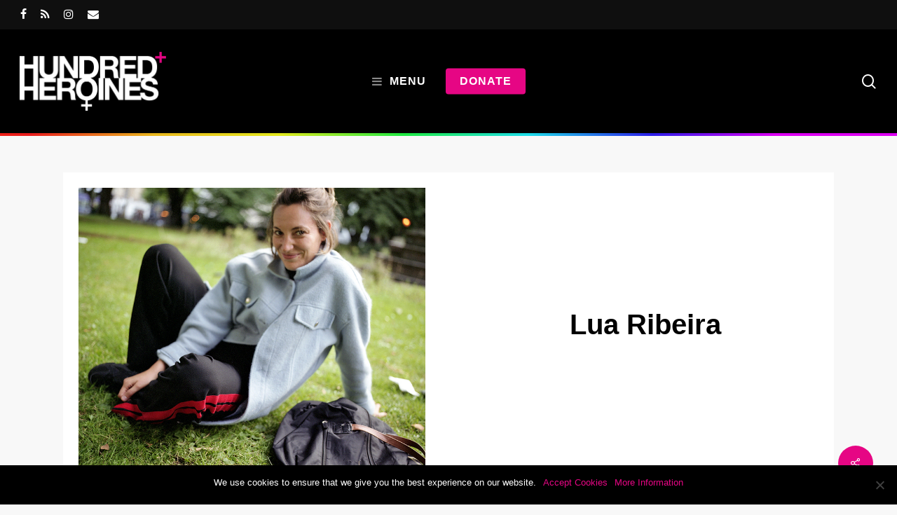

--- FILE ---
content_type: text/html; charset=UTF-8
request_url: https://hundredheroines.org/heroine/lua-ribeira/
body_size: 23601
content:
<!doctype html>
<html lang="en-GB" class="no-js">
<head>
	<meta charset="UTF-8">
	<meta name="viewport" content="width=device-width, initial-scale=1, maximum-scale=1, user-scalable=0" /><meta name='robots' content='index, follow, max-image-preview:large, max-snippet:-1, max-video-preview:-1' />
	<style>img:is([sizes="auto" i], [sizes^="auto," i]) { contain-intrinsic-size: 3000px 1500px }</style>
	
	<!-- This site is optimized with the Yoast SEO Premium plugin v24.9 (Yoast SEO v24.9) - https://yoast.com/wordpress/plugins/seo/ -->
	<title>Lua Ribeira - Galician Photographer - Hundred Heroines</title>
	<meta name="description" content="Lua Ribeira (b. 1986) is a Galician photographer based in Bristol. Her interest in relationships and structural separation has led to a practice which is mainly collaborative, and her work is underpinned by a painstaking process of research." />
	<link rel="canonical" href="https://hundredheroines.org/heroine/lua-ribeira/" />
	<meta property="og:locale" content="en_GB" />
	<meta property="og:type" content="article" />
	<meta property="og:title" content="Lua Ribeira" />
	<meta property="og:description" content="Lua Ribeira (b. 1986) is a Galician photographer based in Bristol. Her interest in relationships and structural separation has led to a practice which is mainly collaborative, and her work is underpinned by a painstaking process of research." />
	<meta property="og:url" content="https://hundredheroines.org/heroine/lua-ribeira/" />
	<meta property="og:site_name" content="Hundred Heroines" />
	<meta property="article:modified_time" content="2022-03-11T16:43:21+00:00" />
	<meta property="og:image" content="http://hundredheroines.org/wp-content/uploads/2018/09/Lua-Ribeira.jpg" />
	<meta property="og:image:width" content="800" />
	<meta property="og:image:height" content="641" />
	<meta property="og:image:type" content="image/jpeg" />
	<meta name="twitter:card" content="summary_large_image" />
	<script type="application/ld+json" class="yoast-schema-graph">{"@context":"https://schema.org","@graph":[{"@type":"WebPage","@id":"https://hundredheroines.org/heroine/lua-ribeira/","url":"https://hundredheroines.org/heroine/lua-ribeira/","name":"Lua Ribeira - Galician Photographer - Hundred Heroines","isPartOf":{"@id":"https://hundredheroines.org/#website"},"primaryImageOfPage":{"@id":"https://hundredheroines.org/heroine/lua-ribeira/#primaryimage"},"image":{"@id":"https://hundredheroines.org/heroine/lua-ribeira/#primaryimage"},"thumbnailUrl":"https://hundredheroines.org/wp-content/uploads/2018/09/Lua-Ribeira.jpg","datePublished":"2018-09-18T21:03:29+00:00","dateModified":"2022-03-11T16:43:21+00:00","description":"Lua Ribeira (b. 1986) is a Galician photographer based in Bristol. Her interest in relationships and structural separation has led to a practice which is mainly collaborative, and her work is underpinned by a painstaking process of research.","breadcrumb":{"@id":"https://hundredheroines.org/heroine/lua-ribeira/#breadcrumb"},"inLanguage":"en-GB","potentialAction":[{"@type":"ReadAction","target":["https://hundredheroines.org/heroine/lua-ribeira/"]}]},{"@type":"ImageObject","inLanguage":"en-GB","@id":"https://hundredheroines.org/heroine/lua-ribeira/#primaryimage","url":"https://hundredheroines.org/wp-content/uploads/2018/09/Lua-Ribeira.jpg","contentUrl":"https://hundredheroines.org/wp-content/uploads/2018/09/Lua-Ribeira.jpg","width":800,"height":641,"caption":"Portrait of photographer, Lúa Ribeira. 2018."},{"@type":"BreadcrumbList","@id":"https://hundredheroines.org/heroine/lua-ribeira/#breadcrumb","itemListElement":[{"@type":"ListItem","position":1,"name":"Home","item":"https://hundredheroines.org/"},{"@type":"ListItem","position":2,"name":"Lua Ribeira"}]},{"@type":"WebSite","@id":"https://hundredheroines.org/#website","url":"https://hundredheroines.org/","name":"Hundred Heroines","description":"Celebrating Women in Photography Today","potentialAction":[{"@type":"SearchAction","target":{"@type":"EntryPoint","urlTemplate":"https://hundredheroines.org/?s={search_term_string}"},"query-input":{"@type":"PropertyValueSpecification","valueRequired":true,"valueName":"search_term_string"}}],"inLanguage":"en-GB"}]}</script>
	<!-- / Yoast SEO Premium plugin. -->


<link rel='dns-prefetch' href='//stats.wp.com' />
<link rel='dns-prefetch' href='//fonts.googleapis.com' />
<link rel='preconnect' href='//c0.wp.com' />
<link rel="alternate" type="application/rss+xml" title="Hundred Heroines &raquo; Feed" href="https://hundredheroines.org/feed/" />
<script type="text/javascript">
/* <![CDATA[ */
window._wpemojiSettings = {"baseUrl":"https:\/\/s.w.org\/images\/core\/emoji\/16.0.1\/72x72\/","ext":".png","svgUrl":"https:\/\/s.w.org\/images\/core\/emoji\/16.0.1\/svg\/","svgExt":".svg","source":{"concatemoji":"https:\/\/hundredheroines.org\/wp-includes\/js\/wp-emoji-release.min.js?ver=6.8.3"}};
/*! This file is auto-generated */
!function(s,n){var o,i,e;function c(e){try{var t={supportTests:e,timestamp:(new Date).valueOf()};sessionStorage.setItem(o,JSON.stringify(t))}catch(e){}}function p(e,t,n){e.clearRect(0,0,e.canvas.width,e.canvas.height),e.fillText(t,0,0);var t=new Uint32Array(e.getImageData(0,0,e.canvas.width,e.canvas.height).data),a=(e.clearRect(0,0,e.canvas.width,e.canvas.height),e.fillText(n,0,0),new Uint32Array(e.getImageData(0,0,e.canvas.width,e.canvas.height).data));return t.every(function(e,t){return e===a[t]})}function u(e,t){e.clearRect(0,0,e.canvas.width,e.canvas.height),e.fillText(t,0,0);for(var n=e.getImageData(16,16,1,1),a=0;a<n.data.length;a++)if(0!==n.data[a])return!1;return!0}function f(e,t,n,a){switch(t){case"flag":return n(e,"\ud83c\udff3\ufe0f\u200d\u26a7\ufe0f","\ud83c\udff3\ufe0f\u200b\u26a7\ufe0f")?!1:!n(e,"\ud83c\udde8\ud83c\uddf6","\ud83c\udde8\u200b\ud83c\uddf6")&&!n(e,"\ud83c\udff4\udb40\udc67\udb40\udc62\udb40\udc65\udb40\udc6e\udb40\udc67\udb40\udc7f","\ud83c\udff4\u200b\udb40\udc67\u200b\udb40\udc62\u200b\udb40\udc65\u200b\udb40\udc6e\u200b\udb40\udc67\u200b\udb40\udc7f");case"emoji":return!a(e,"\ud83e\udedf")}return!1}function g(e,t,n,a){var r="undefined"!=typeof WorkerGlobalScope&&self instanceof WorkerGlobalScope?new OffscreenCanvas(300,150):s.createElement("canvas"),o=r.getContext("2d",{willReadFrequently:!0}),i=(o.textBaseline="top",o.font="600 32px Arial",{});return e.forEach(function(e){i[e]=t(o,e,n,a)}),i}function t(e){var t=s.createElement("script");t.src=e,t.defer=!0,s.head.appendChild(t)}"undefined"!=typeof Promise&&(o="wpEmojiSettingsSupports",i=["flag","emoji"],n.supports={everything:!0,everythingExceptFlag:!0},e=new Promise(function(e){s.addEventListener("DOMContentLoaded",e,{once:!0})}),new Promise(function(t){var n=function(){try{var e=JSON.parse(sessionStorage.getItem(o));if("object"==typeof e&&"number"==typeof e.timestamp&&(new Date).valueOf()<e.timestamp+604800&&"object"==typeof e.supportTests)return e.supportTests}catch(e){}return null}();if(!n){if("undefined"!=typeof Worker&&"undefined"!=typeof OffscreenCanvas&&"undefined"!=typeof URL&&URL.createObjectURL&&"undefined"!=typeof Blob)try{var e="postMessage("+g.toString()+"("+[JSON.stringify(i),f.toString(),p.toString(),u.toString()].join(",")+"));",a=new Blob([e],{type:"text/javascript"}),r=new Worker(URL.createObjectURL(a),{name:"wpTestEmojiSupports"});return void(r.onmessage=function(e){c(n=e.data),r.terminate(),t(n)})}catch(e){}c(n=g(i,f,p,u))}t(n)}).then(function(e){for(var t in e)n.supports[t]=e[t],n.supports.everything=n.supports.everything&&n.supports[t],"flag"!==t&&(n.supports.everythingExceptFlag=n.supports.everythingExceptFlag&&n.supports[t]);n.supports.everythingExceptFlag=n.supports.everythingExceptFlag&&!n.supports.flag,n.DOMReady=!1,n.readyCallback=function(){n.DOMReady=!0}}).then(function(){return e}).then(function(){var e;n.supports.everything||(n.readyCallback(),(e=n.source||{}).concatemoji?t(e.concatemoji):e.wpemoji&&e.twemoji&&(t(e.twemoji),t(e.wpemoji)))}))}((window,document),window._wpemojiSettings);
/* ]]> */
</script>
<style id='wp-emoji-styles-inline-css' type='text/css'>

	img.wp-smiley, img.emoji {
		display: inline !important;
		border: none !important;
		box-shadow: none !important;
		height: 1em !important;
		width: 1em !important;
		margin: 0 0.07em !important;
		vertical-align: -0.1em !important;
		background: none !important;
		padding: 0 !important;
	}
</style>
<link rel='stylesheet' id='wp-block-library-css' href='https://c0.wp.com/c/6.8.3/wp-includes/css/dist/block-library/style.min.css' type='text/css' media='all' />
<style id='classic-theme-styles-inline-css' type='text/css'>
/*! This file is auto-generated */
.wp-block-button__link{color:#fff;background-color:#32373c;border-radius:9999px;box-shadow:none;text-decoration:none;padding:calc(.667em + 2px) calc(1.333em + 2px);font-size:1.125em}.wp-block-file__button{background:#32373c;color:#fff;text-decoration:none}
</style>
<link rel='stylesheet' id='mediaelement-css' href='https://c0.wp.com/c/6.8.3/wp-includes/js/mediaelement/mediaelementplayer-legacy.min.css' type='text/css' media='all' />
<link rel='stylesheet' id='wp-mediaelement-css' href='https://c0.wp.com/c/6.8.3/wp-includes/js/mediaelement/wp-mediaelement.min.css' type='text/css' media='all' />
<style id='wp-mediaelement-inline-css' type='text/css'>
body .mejs-container .mejs-controls >.mejs-horizontal-volume-slider{height:26px;width:56px;position:relative;display:block;float:left;}.mejs-controls .mejs-horizontal-volume-slider .mejs-horizontal-volume-total{background:rgba(255,255,255,.33)}.mejs-controls .mejs-button button:focus{outline:none}body[data-button-style*="_rounded"] .mejs-button>button,body[data-button-style^="rounded"] .mejs-controls .mejs-pause button,body .mejs-controls .mejs-pause{border-radius:0!important;}video,audio{visibility:hidden}.mejs-controls .mejs-time-rail .mejs-time-loaded{background-color:rgba(255,255,255,0.3)!important}.mejs-video .mejs-controls .mejs-time-rail{padding-top:12px}.mejs-audio .mejs-controls .mejs-time-rail{padding-top:11px}.mejs-video .mejs-controls .mejs-time-rail .mejs-time-current,.mejs-video .mejs-controls .mejs-time-rail span,.mejs-video .mejs-controls .mejs-time-rail a,.mejs-video .mejs-controls .mejs-time-rail .mejs-time-loaded{height:8px}.mejs-audio .mejs-controls .mejs-time-rail .mejs-time-current,.mejs-audio .mejs-controls .mejs-time-rail span,.mejs-audio .mejs-controls .mejs-time-rail a,.mejs-audio .mejs-controls .mejs-time-rail .mejs-time-loaded{height:8px}#ajax-content-wrap .mejs-container{background-color:transparent;background-image:none!important}.wp-video{margin-bottom:20px;}.wp-video,.mejs-container .mejs-poster img{max-width:none!important;width:100%!important}.wp-video-shortcode.mejs-container .mejs-poster img{visibility:hidden;display:block;margin-bottom:0;}.mejs-container-fullscreen .mejs-poster img{height:100%!important}body .mejs-poster{background-size:cover}body .mejs-container .mejs-controls .mejs-time{opacity:0.8;}body .mejs-controls button{transition:opacity 0.15s ease}body .mejs-controls button:hover,.mejs-controls .mejs-fullscreen-button:hover button{opacity:0.8}#ajax-content-wrap .mejs-controls .mejs-time-rail .mejs-time-total{background-color:rgba(255,255,255,0.25)}.mejs-controls .mejs-horizontal-volume-slider .mejs-horizontal-volume-current{background:transparent!important}body .mejs-controls .mejs-button button{font-size:18px;color:#fff;width:auto;position:relative;display:inline-block;}body .mejs-controls .mejs-button:not(.mejs-replay) button{background-image:none}body .mejs-controls .mejs-button.mejs-replay button{width:20px;}body .mejs-controls button:before{text-decoration:inherit;display:inline-block;speak:none}body .mejs-controls .mejs-play button:before{content:"\e052"}body .mejs-controls .mejs-mute button:before{content:"\e098"}body .mejs-controls .mejs-unmute button:before{content:"\e099"}body .mejs-controls .mejs-fullscreen-button button:before{content:"\e110";font-size:17px}body .mejs-controls .mejs-fullscreen-button.mejs-unfullscreen button:before{content:"\e111"}body .mejs-button.mejs-volume-button{margin-left:5px}body .mejs-controls .mejs-pause{top:2px;left:2px;position:relative;}body .mejs-controls .mejs-pause button{border-left:3px solid #fff;border-right:3px solid #fff;width:9px;height:12px;right:3px;top:2px}#ajax-content-wrap .mejs-container.mejs-audio{height:44px!important;background-color:rgba(0,0,0,1)}#ajax-content-wrap .mejs-container.mejs-audio .mejs-playpause-button{margin-left:0;}body .mejs-container.mejs-audio .mejs-controls{height:42px}body .mejs-container:not(.mejs-audio) .mejs-controls:before{background:linear-gradient(rgba(255,255,255,0) -2%,rgba(0,0,0,0) 35%,rgba(0,0,0,0.04) 44%,rgba(0,0,0,0.8) 100%,rgba(0,0,0,0.6) 100%);position:absolute;bottom:0;left:0;width:100%;height:400%;z-index:11;border-radius:4px;content:" "}body .mfp-wrap .mfp-content .mejs-container:not(.mejs-audio) .mejs-controls:before{border-radius:0;}body .mejs-container .mejs-controls >*{z-index:100;position:relative}body .mejs-container .mejs-controls{background:none!important;height:50px}#ajax-content-wrap .mejs-playpause-button{margin-left:20px}#ajax-content-wrap .mejs-fullscreen-button{margin-right:20px}body .mejs-video .mejs-controls .mejs-time-rail .mejs-time-float{color:#fff;border:none;background-color:transparent}body .mejs-controls .mejs-time-rail .mejs-time-float-corner{border-color:transparent transparent}body .mejs-audio .mejs-controls .mejs-time-rail .mejs-time-float{border:none;background-color:#fff;height:15px;box-shadow:0 2px 12px rgba(0,0,0,0.25)}
</style>
<style id='jetpack-sharing-buttons-style-inline-css' type='text/css'>
.jetpack-sharing-buttons__services-list{display:flex;flex-direction:row;flex-wrap:wrap;gap:0;list-style-type:none;margin:5px;padding:0}.jetpack-sharing-buttons__services-list.has-small-icon-size{font-size:12px}.jetpack-sharing-buttons__services-list.has-normal-icon-size{font-size:16px}.jetpack-sharing-buttons__services-list.has-large-icon-size{font-size:24px}.jetpack-sharing-buttons__services-list.has-huge-icon-size{font-size:36px}@media print{.jetpack-sharing-buttons__services-list{display:none!important}}.editor-styles-wrapper .wp-block-jetpack-sharing-buttons{gap:0;padding-inline-start:0}ul.jetpack-sharing-buttons__services-list.has-background{padding:1.25em 2.375em}
</style>
<style id='global-styles-inline-css' type='text/css'>
:root{--wp--preset--aspect-ratio--square: 1;--wp--preset--aspect-ratio--4-3: 4/3;--wp--preset--aspect-ratio--3-4: 3/4;--wp--preset--aspect-ratio--3-2: 3/2;--wp--preset--aspect-ratio--2-3: 2/3;--wp--preset--aspect-ratio--16-9: 16/9;--wp--preset--aspect-ratio--9-16: 9/16;--wp--preset--color--black: #000000;--wp--preset--color--cyan-bluish-gray: #abb8c3;--wp--preset--color--white: #ffffff;--wp--preset--color--pale-pink: #f78da7;--wp--preset--color--vivid-red: #cf2e2e;--wp--preset--color--luminous-vivid-orange: #ff6900;--wp--preset--color--luminous-vivid-amber: #fcb900;--wp--preset--color--light-green-cyan: #7bdcb5;--wp--preset--color--vivid-green-cyan: #00d084;--wp--preset--color--pale-cyan-blue: #8ed1fc;--wp--preset--color--vivid-cyan-blue: #0693e3;--wp--preset--color--vivid-purple: #9b51e0;--wp--preset--gradient--vivid-cyan-blue-to-vivid-purple: linear-gradient(135deg,rgba(6,147,227,1) 0%,rgb(155,81,224) 100%);--wp--preset--gradient--light-green-cyan-to-vivid-green-cyan: linear-gradient(135deg,rgb(122,220,180) 0%,rgb(0,208,130) 100%);--wp--preset--gradient--luminous-vivid-amber-to-luminous-vivid-orange: linear-gradient(135deg,rgba(252,185,0,1) 0%,rgba(255,105,0,1) 100%);--wp--preset--gradient--luminous-vivid-orange-to-vivid-red: linear-gradient(135deg,rgba(255,105,0,1) 0%,rgb(207,46,46) 100%);--wp--preset--gradient--very-light-gray-to-cyan-bluish-gray: linear-gradient(135deg,rgb(238,238,238) 0%,rgb(169,184,195) 100%);--wp--preset--gradient--cool-to-warm-spectrum: linear-gradient(135deg,rgb(74,234,220) 0%,rgb(151,120,209) 20%,rgb(207,42,186) 40%,rgb(238,44,130) 60%,rgb(251,105,98) 80%,rgb(254,248,76) 100%);--wp--preset--gradient--blush-light-purple: linear-gradient(135deg,rgb(255,206,236) 0%,rgb(152,150,240) 100%);--wp--preset--gradient--blush-bordeaux: linear-gradient(135deg,rgb(254,205,165) 0%,rgb(254,45,45) 50%,rgb(107,0,62) 100%);--wp--preset--gradient--luminous-dusk: linear-gradient(135deg,rgb(255,203,112) 0%,rgb(199,81,192) 50%,rgb(65,88,208) 100%);--wp--preset--gradient--pale-ocean: linear-gradient(135deg,rgb(255,245,203) 0%,rgb(182,227,212) 50%,rgb(51,167,181) 100%);--wp--preset--gradient--electric-grass: linear-gradient(135deg,rgb(202,248,128) 0%,rgb(113,206,126) 100%);--wp--preset--gradient--midnight: linear-gradient(135deg,rgb(2,3,129) 0%,rgb(40,116,252) 100%);--wp--preset--font-size--small: 13px;--wp--preset--font-size--medium: 20px;--wp--preset--font-size--large: 36px;--wp--preset--font-size--x-large: 42px;--wp--preset--spacing--20: 0.44rem;--wp--preset--spacing--30: 0.67rem;--wp--preset--spacing--40: 1rem;--wp--preset--spacing--50: 1.5rem;--wp--preset--spacing--60: 2.25rem;--wp--preset--spacing--70: 3.38rem;--wp--preset--spacing--80: 5.06rem;--wp--preset--shadow--natural: 6px 6px 9px rgba(0, 0, 0, 0.2);--wp--preset--shadow--deep: 12px 12px 50px rgba(0, 0, 0, 0.4);--wp--preset--shadow--sharp: 6px 6px 0px rgba(0, 0, 0, 0.2);--wp--preset--shadow--outlined: 6px 6px 0px -3px rgba(255, 255, 255, 1), 6px 6px rgba(0, 0, 0, 1);--wp--preset--shadow--crisp: 6px 6px 0px rgba(0, 0, 0, 1);}:where(.is-layout-flex){gap: 0.5em;}:where(.is-layout-grid){gap: 0.5em;}body .is-layout-flex{display: flex;}.is-layout-flex{flex-wrap: wrap;align-items: center;}.is-layout-flex > :is(*, div){margin: 0;}body .is-layout-grid{display: grid;}.is-layout-grid > :is(*, div){margin: 0;}:where(.wp-block-columns.is-layout-flex){gap: 2em;}:where(.wp-block-columns.is-layout-grid){gap: 2em;}:where(.wp-block-post-template.is-layout-flex){gap: 1.25em;}:where(.wp-block-post-template.is-layout-grid){gap: 1.25em;}.has-black-color{color: var(--wp--preset--color--black) !important;}.has-cyan-bluish-gray-color{color: var(--wp--preset--color--cyan-bluish-gray) !important;}.has-white-color{color: var(--wp--preset--color--white) !important;}.has-pale-pink-color{color: var(--wp--preset--color--pale-pink) !important;}.has-vivid-red-color{color: var(--wp--preset--color--vivid-red) !important;}.has-luminous-vivid-orange-color{color: var(--wp--preset--color--luminous-vivid-orange) !important;}.has-luminous-vivid-amber-color{color: var(--wp--preset--color--luminous-vivid-amber) !important;}.has-light-green-cyan-color{color: var(--wp--preset--color--light-green-cyan) !important;}.has-vivid-green-cyan-color{color: var(--wp--preset--color--vivid-green-cyan) !important;}.has-pale-cyan-blue-color{color: var(--wp--preset--color--pale-cyan-blue) !important;}.has-vivid-cyan-blue-color{color: var(--wp--preset--color--vivid-cyan-blue) !important;}.has-vivid-purple-color{color: var(--wp--preset--color--vivid-purple) !important;}.has-black-background-color{background-color: var(--wp--preset--color--black) !important;}.has-cyan-bluish-gray-background-color{background-color: var(--wp--preset--color--cyan-bluish-gray) !important;}.has-white-background-color{background-color: var(--wp--preset--color--white) !important;}.has-pale-pink-background-color{background-color: var(--wp--preset--color--pale-pink) !important;}.has-vivid-red-background-color{background-color: var(--wp--preset--color--vivid-red) !important;}.has-luminous-vivid-orange-background-color{background-color: var(--wp--preset--color--luminous-vivid-orange) !important;}.has-luminous-vivid-amber-background-color{background-color: var(--wp--preset--color--luminous-vivid-amber) !important;}.has-light-green-cyan-background-color{background-color: var(--wp--preset--color--light-green-cyan) !important;}.has-vivid-green-cyan-background-color{background-color: var(--wp--preset--color--vivid-green-cyan) !important;}.has-pale-cyan-blue-background-color{background-color: var(--wp--preset--color--pale-cyan-blue) !important;}.has-vivid-cyan-blue-background-color{background-color: var(--wp--preset--color--vivid-cyan-blue) !important;}.has-vivid-purple-background-color{background-color: var(--wp--preset--color--vivid-purple) !important;}.has-black-border-color{border-color: var(--wp--preset--color--black) !important;}.has-cyan-bluish-gray-border-color{border-color: var(--wp--preset--color--cyan-bluish-gray) !important;}.has-white-border-color{border-color: var(--wp--preset--color--white) !important;}.has-pale-pink-border-color{border-color: var(--wp--preset--color--pale-pink) !important;}.has-vivid-red-border-color{border-color: var(--wp--preset--color--vivid-red) !important;}.has-luminous-vivid-orange-border-color{border-color: var(--wp--preset--color--luminous-vivid-orange) !important;}.has-luminous-vivid-amber-border-color{border-color: var(--wp--preset--color--luminous-vivid-amber) !important;}.has-light-green-cyan-border-color{border-color: var(--wp--preset--color--light-green-cyan) !important;}.has-vivid-green-cyan-border-color{border-color: var(--wp--preset--color--vivid-green-cyan) !important;}.has-pale-cyan-blue-border-color{border-color: var(--wp--preset--color--pale-cyan-blue) !important;}.has-vivid-cyan-blue-border-color{border-color: var(--wp--preset--color--vivid-cyan-blue) !important;}.has-vivid-purple-border-color{border-color: var(--wp--preset--color--vivid-purple) !important;}.has-vivid-cyan-blue-to-vivid-purple-gradient-background{background: var(--wp--preset--gradient--vivid-cyan-blue-to-vivid-purple) !important;}.has-light-green-cyan-to-vivid-green-cyan-gradient-background{background: var(--wp--preset--gradient--light-green-cyan-to-vivid-green-cyan) !important;}.has-luminous-vivid-amber-to-luminous-vivid-orange-gradient-background{background: var(--wp--preset--gradient--luminous-vivid-amber-to-luminous-vivid-orange) !important;}.has-luminous-vivid-orange-to-vivid-red-gradient-background{background: var(--wp--preset--gradient--luminous-vivid-orange-to-vivid-red) !important;}.has-very-light-gray-to-cyan-bluish-gray-gradient-background{background: var(--wp--preset--gradient--very-light-gray-to-cyan-bluish-gray) !important;}.has-cool-to-warm-spectrum-gradient-background{background: var(--wp--preset--gradient--cool-to-warm-spectrum) !important;}.has-blush-light-purple-gradient-background{background: var(--wp--preset--gradient--blush-light-purple) !important;}.has-blush-bordeaux-gradient-background{background: var(--wp--preset--gradient--blush-bordeaux) !important;}.has-luminous-dusk-gradient-background{background: var(--wp--preset--gradient--luminous-dusk) !important;}.has-pale-ocean-gradient-background{background: var(--wp--preset--gradient--pale-ocean) !important;}.has-electric-grass-gradient-background{background: var(--wp--preset--gradient--electric-grass) !important;}.has-midnight-gradient-background{background: var(--wp--preset--gradient--midnight) !important;}.has-small-font-size{font-size: var(--wp--preset--font-size--small) !important;}.has-medium-font-size{font-size: var(--wp--preset--font-size--medium) !important;}.has-large-font-size{font-size: var(--wp--preset--font-size--large) !important;}.has-x-large-font-size{font-size: var(--wp--preset--font-size--x-large) !important;}
:where(.wp-block-post-template.is-layout-flex){gap: 1.25em;}:where(.wp-block-post-template.is-layout-grid){gap: 1.25em;}
:where(.wp-block-columns.is-layout-flex){gap: 2em;}:where(.wp-block-columns.is-layout-grid){gap: 2em;}
:root :where(.wp-block-pullquote){font-size: 1.5em;line-height: 1.6;}
</style>
<link rel='stylesheet' id='cookie-notice-front-css' href='https://hundredheroines.org/wp-content/plugins/cookie-notice/css/front.min.css?ver=2.5.6' type='text/css' media='all' />
<link rel='stylesheet' id='ppc-style-css' href='https://hundredheroines.org/wp-content/plugins/password-protected-categories/assets/css/ppc.css?ver=2.1.19' type='text/css' media='all' />
<link rel='stylesheet' id='nectar-portfolio-css' href='https://hundredheroines.org/wp-content/plugins/salient-portfolio/css/portfolio.css?ver=1.7.1' type='text/css' media='all' />
<link rel='stylesheet' id='salient-social-css' href='https://hundredheroines.org/wp-content/plugins/salient-social/css/style.css?ver=1.2.2' type='text/css' media='all' />
<style id='salient-social-inline-css' type='text/css'>

  .sharing-default-minimal .nectar-love.loved,
  body .nectar-social[data-color-override="override"].fixed > a:before, 
  body .nectar-social[data-color-override="override"].fixed .nectar-social-inner a,
  .sharing-default-minimal .nectar-social[data-color-override="override"] .nectar-social-inner a:hover,
  .nectar-social.vertical[data-color-override="override"] .nectar-social-inner a:hover {
    background-color: #e60684;
  }
  .nectar-social.hover .nectar-love.loved,
  .nectar-social.hover > .nectar-love-button a:hover,
  .nectar-social[data-color-override="override"].hover > div a:hover,
  #single-below-header .nectar-social[data-color-override="override"].hover > div a:hover,
  .nectar-social[data-color-override="override"].hover .share-btn:hover,
  .sharing-default-minimal .nectar-social[data-color-override="override"] .nectar-social-inner a {
    border-color: #e60684;
  }
  #single-below-header .nectar-social.hover .nectar-love.loved i,
  #single-below-header .nectar-social.hover[data-color-override="override"] a:hover,
  #single-below-header .nectar-social.hover[data-color-override="override"] a:hover i,
  #single-below-header .nectar-social.hover .nectar-love-button a:hover i,
  .nectar-love:hover i,
  .hover .nectar-love:hover .total_loves,
  .nectar-love.loved i,
  .nectar-social.hover .nectar-love.loved .total_loves,
  .nectar-social.hover .share-btn:hover, 
  .nectar-social[data-color-override="override"].hover .nectar-social-inner a:hover,
  .nectar-social[data-color-override="override"].hover > div:hover span,
  .sharing-default-minimal .nectar-social[data-color-override="override"] .nectar-social-inner a:not(:hover) i,
  .sharing-default-minimal .nectar-social[data-color-override="override"] .nectar-social-inner a:not(:hover) {
    color: #e60684;
  }
</style>
<link rel='stylesheet' id='wptg-main-style-css' href='https://hundredheroines.org/wp-content/plugins/wp_taxonomy_glossary/assets/css/style.css?ver=1.3' type='text/css' media='all' />
<link rel='stylesheet' id='font-awesome-css' href='https://hundredheroines.org/wp-content/themes/salient/css/font-awesome-legacy.min.css?ver=4.7.1' type='text/css' media='all' />
<link rel='stylesheet' id='salient-grid-system-css' href='https://hundredheroines.org/wp-content/themes/salient/css/build/grid-system.css?ver=14.0.3' type='text/css' media='all' />
<link rel='stylesheet' id='main-styles-css' href='https://hundredheroines.org/wp-content/themes/salient/css/build/style.css?ver=14.0.3' type='text/css' media='all' />
<style id='main-styles-inline-css' type='text/css'>
html:not(.page-trans-loaded) { background-color: #ffffff; }
</style>
<link rel='stylesheet' id='nectar-header-layout-centered-menu-css' href='https://hundredheroines.org/wp-content/themes/salient/css/build/header/header-layout-centered-menu.css?ver=14.0.3' type='text/css' media='all' />
<link rel='stylesheet' id='nectar-header-secondary-nav-css' href='https://hundredheroines.org/wp-content/themes/salient/css/build/header/header-secondary-nav.css?ver=14.0.3' type='text/css' media='all' />
<link rel='stylesheet' id='nectar-single-styles-css' href='https://hundredheroines.org/wp-content/themes/salient/css/build/single.css?ver=14.0.3' type='text/css' media='all' />
<link rel='stylesheet' id='nectar-element-toggle-panels-css' href='https://hundredheroines.org/wp-content/themes/salient/css/build/elements/element-toggles.css?ver=14.0.3' type='text/css' media='all' />
<link rel='stylesheet' id='nectar_default_font_open_sans-css' href='https://fonts.googleapis.com/css?family=Open+Sans%3A300%2C400%2C600%2C700&#038;subset=latin%2Clatin-ext' type='text/css' media='all' />
<link rel='stylesheet' id='responsive-css' href='https://hundredheroines.org/wp-content/themes/salient/css/build/responsive.css?ver=14.0.3' type='text/css' media='all' />
<link rel='stylesheet' id='select2-css' href='https://hundredheroines.org/wp-content/themes/salient/css/build/plugins/select2.css?ver=4.0.1' type='text/css' media='all' />
<link rel='stylesheet' id='skin-material-css' href='https://hundredheroines.org/wp-content/themes/salient/css/build/skin-material.css?ver=14.0.3' type='text/css' media='all' />
<link rel='stylesheet' id='salient-wp-menu-dynamic-css' href='https://hundredheroines.org/wp-content/uploads/salient/menu-dynamic.css?ver=22036' type='text/css' media='all' />
<style id='akismet-widget-style-inline-css' type='text/css'>

			.a-stats {
				--akismet-color-mid-green: #357b49;
				--akismet-color-white: #fff;
				--akismet-color-light-grey: #f6f7f7;

				max-width: 350px;
				width: auto;
			}

			.a-stats * {
				all: unset;
				box-sizing: border-box;
			}

			.a-stats strong {
				font-weight: 600;
			}

			.a-stats a.a-stats__link,
			.a-stats a.a-stats__link:visited,
			.a-stats a.a-stats__link:active {
				background: var(--akismet-color-mid-green);
				border: none;
				box-shadow: none;
				border-radius: 8px;
				color: var(--akismet-color-white);
				cursor: pointer;
				display: block;
				font-family: -apple-system, BlinkMacSystemFont, 'Segoe UI', 'Roboto', 'Oxygen-Sans', 'Ubuntu', 'Cantarell', 'Helvetica Neue', sans-serif;
				font-weight: 500;
				padding: 12px;
				text-align: center;
				text-decoration: none;
				transition: all 0.2s ease;
			}

			/* Extra specificity to deal with TwentyTwentyOne focus style */
			.widget .a-stats a.a-stats__link:focus {
				background: var(--akismet-color-mid-green);
				color: var(--akismet-color-white);
				text-decoration: none;
			}

			.a-stats a.a-stats__link:hover {
				filter: brightness(110%);
				box-shadow: 0 4px 12px rgba(0, 0, 0, 0.06), 0 0 2px rgba(0, 0, 0, 0.16);
			}

			.a-stats .count {
				color: var(--akismet-color-white);
				display: block;
				font-size: 1.5em;
				line-height: 1.4;
				padding: 0 13px;
				white-space: nowrap;
			}
		
</style>
<link rel='stylesheet' id='dynamic-css-css' href='https://hundredheroines.org/wp-content/themes/salient/css/salient-dynamic-styles.css?ver=31273' type='text/css' media='all' />
<style id='dynamic-css-inline-css' type='text/css'>
@media only screen and (min-width:1000px){body #ajax-content-wrap.no-scroll{min-height:calc(100vh - 190px);height:calc(100vh - 190px)!important;}}@media only screen and (min-width:1000px){#page-header-wrap.fullscreen-header,#page-header-wrap.fullscreen-header #page-header-bg,html:not(.nectar-box-roll-loaded) .nectar-box-roll > #page-header-bg.fullscreen-header,.nectar_fullscreen_zoom_recent_projects,#nectar_fullscreen_rows:not(.afterLoaded) > div{height:calc(100vh - 189px);}.wpb_row.vc_row-o-full-height.top-level,.wpb_row.vc_row-o-full-height.top-level > .col.span_12{min-height:calc(100vh - 189px);}html:not(.nectar-box-roll-loaded) .nectar-box-roll > #page-header-bg.fullscreen-header{top:190px;}.nectar-slider-wrap[data-fullscreen="true"]:not(.loaded),.nectar-slider-wrap[data-fullscreen="true"]:not(.loaded) .swiper-container{height:calc(100vh - 188px)!important;}.admin-bar .nectar-slider-wrap[data-fullscreen="true"]:not(.loaded),.admin-bar .nectar-slider-wrap[data-fullscreen="true"]:not(.loaded) .swiper-container{height:calc(100vh - 188px - 32px)!important;}}@media only screen and (max-width:999px){.using-mobile-browser #nectar_fullscreen_rows:not(.afterLoaded):not([data-mobile-disable="on"]) > div{height:calc(100vh - 128px);}.using-mobile-browser .wpb_row.vc_row-o-full-height.top-level,.using-mobile-browser .wpb_row.vc_row-o-full-height.top-level > .col.span_12,[data-permanent-transparent="1"].using-mobile-browser .wpb_row.vc_row-o-full-height.top-level,[data-permanent-transparent="1"].using-mobile-browser .wpb_row.vc_row-o-full-height.top-level > .col.span_12{min-height:calc(100vh - 128px);}html:not(.nectar-box-roll-loaded) .nectar-box-roll > #page-header-bg.fullscreen-header,.nectar_fullscreen_zoom_recent_projects,.nectar-slider-wrap[data-fullscreen="true"]:not(.loaded),.nectar-slider-wrap[data-fullscreen="true"]:not(.loaded) .swiper-container,#nectar_fullscreen_rows:not(.afterLoaded):not([data-mobile-disable="on"]) > div{height:calc(100vh - 75px);}.wpb_row.vc_row-o-full-height.top-level,.wpb_row.vc_row-o-full-height.top-level > .col.span_12{min-height:calc(100vh - 75px);}body[data-transparent-header="false"] #ajax-content-wrap.no-scroll{min-height:calc(100vh - 75px);height:calc(100vh - 75px);}}.wpb_row[data-using-ctc="true"] h1,.wpb_row[data-using-ctc="true"] h2,.wpb_row[data-using-ctc="true"] h3,.wpb_row[data-using-ctc="true"] h4,.wpb_row[data-using-ctc="true"] h5,.wpb_row[data-using-ctc="true"] h6{color:inherit}.col.padding-2-percent > .vc_column-inner,.col.padding-2-percent > .n-sticky > .vc_column-inner{padding:calc(600px * 0.03);}@media only screen and (max-width:690px){.col.padding-2-percent > .vc_column-inner,.col.padding-2-percent > .n-sticky > .vc_column-inner{padding:calc(100vw * 0.03);}}@media only screen and (min-width:1000px){.col.padding-2-percent > .vc_column-inner,.col.padding-2-percent > .n-sticky > .vc_column-inner{padding:calc((100vw - 180px) * 0.02);}.column_container:not(.vc_col-sm-12) .col.padding-2-percent > .vc_column-inner{padding:calc((100vw - 180px) * 0.01);}}@media only screen and (min-width:1425px){.col.padding-2-percent > .vc_column-inner{padding:calc(1245px * 0.02);}.column_container:not(.vc_col-sm-12) .col.padding-2-percent > .vc_column-inner{padding:calc(1245px * 0.01);}}.full-width-content .col.padding-2-percent > .vc_column-inner{padding:calc(100vw * 0.02);}@media only screen and (max-width:999px){.full-width-content .col.padding-2-percent > .vc_column-inner{padding:calc(100vw * 0.03);}}@media only screen and (min-width:1000px){.full-width-content .column_container:not(.vc_col-sm-12) .col.padding-2-percent > .vc_column-inner{padding:calc(100vw * 0.01);}}.wpb_column[data-border-radius="3px"] > .vc_column-inner,.wpb_column[data-border-radius="3px"] > .vc_column-inner > .column-link,.wpb_column[data-border-radius="3px"] > .vc_column-inner > .column-bg-overlay-wrap,.wpb_column[data-border-radius="3px"] > .vc_column-inner > .column-image-bg-wrap[data-bg-animation="zoom-out-reveal"],.wpb_column[data-border-radius="3px"] > .vc_column-inner > .column-image-bg-wrap .column-image-bg,.wpb_column[data-border-radius="3px"] > .vc_column-inner > .column-image-bg-wrap[data-n-parallax-bg="true"]{border-radius:3px;}.wpb_column[data-cfc="true"] h1,.wpb_column[data-cfc="true"] h2,.wpb_column[data-cfc="true"] h3,.wpb_column[data-cfc="true"] h4,.wpb_column[data-cfc="true"] h5,.wpb_column[data-cfc="true"] h6,.wpb_column[data-cfc="true"] p{color:inherit}.img-with-aniamtion-wrap[data-border-radius="none"] .img-with-animation,.img-with-aniamtion-wrap[data-border-radius="none"] .hover-wrap{border-radius:none;}body .container-wrap .wpb_row[data-column-margin="none"]:not(.full-width-section):not(.full-width-content){margin-bottom:0;}body .container-wrap .vc_row-fluid[data-column-margin="none"] > .span_12,body .container-wrap .vc_row-fluid[data-column-margin="none"] .full-page-inner > .container > .span_12,body .container-wrap .vc_row-fluid[data-column-margin="none"] .full-page-inner > .span_12{margin-left:0;margin-right:0;}body .container-wrap .vc_row-fluid[data-column-margin="none"] .wpb_column:not(.child_column),body .container-wrap .inner_row[data-column-margin="none"] .child_column{padding-left:0;padding-right:0;}.wpb_row[data-using-ctc="true"] h1,.wpb_row[data-using-ctc="true"] h2,.wpb_row[data-using-ctc="true"] h3,.wpb_row[data-using-ctc="true"] h4,.wpb_row[data-using-ctc="true"] h5,.wpb_row[data-using-ctc="true"] h6{color:inherit}@media only screen and (max-width:999px){.vc_row.top_padding_tablet_32px{padding-top:32px!important;}}@media only screen and (max-width:999px){.vc_row.bottom_padding_tablet_32px{padding-bottom:32px!important;}}.wpb_column.el_spacing_0px > .vc_column-inner > .wpb_wrapper > div:not(:last-child){margin-bottom:0;}.img-with-aniamtion-wrap[data-border-radius="none"] .img-with-animation,.img-with-aniamtion-wrap[data-border-radius="none"] .hover-wrap{border-radius:none;}@media only screen and (max-width:690px){.wpb_column.force-phone-text-align-left,.wpb_column.force-phone-text-align-left .col{text-align:left!important;}.wpb_column.force-phone-text-align-right,.wpb_column.force-phone-text-align-right .col{text-align:right!important;}.wpb_column.force-phone-text-align-center,.wpb_column.force-phone-text-align-center .col,.wpb_column.force-phone-text-align-center .vc_custom_heading,.wpb_column.force-phone-text-align-center .nectar-cta{text-align:center!important;}.wpb_column.force-phone-text-align-center .img-with-aniamtion-wrap img{display:inline-block;}}@media only screen and (max-width:690px){.vc_row.bottom_padding_phone_24px{padding-bottom:24px!important;}}@media only screen and (max-width:690px){.vc_row.top_padding_phone_24px{padding-top:24px!important;}}.screen-reader-text,.nectar-skip-to-content:not(:focus){border:0;clip:rect(1px,1px,1px,1px);clip-path:inset(50%);height:1px;margin:-1px;overflow:hidden;padding:0;position:absolute!important;width:1px;word-wrap:normal!important;}
.post-area.masonry article.post .post-content, .post-area.featured_img_left article.post .post-content{padding-left:0px!important; border: solid 0.32px #e2e2e2!important;}
body[data-header-format="left-header"][data-header-resize="0"] .container-wrap {padding-top:0px!important; padding-bottom:60px}

#sidebar .widget.widget_categories li, #sidebar .widget.widget_pages li, #sidebar .widget.widget_nav_menu li
{
	background-color:#161616!important;
	color:#ffffff!important;
	padding:10px 14px!important;
	margin-bottom:4px!important;
	border-radius:2px!important;
}
.project-title {display:none!important;}
.single-portfolio #full_width_portfolio .span_12{padding-right:0px; margin-top:0px;}
.bottom_controls {display:none!important;}

/* Control the look and feel of the line items in the footer */
#footer-outer .widget.widget_categories li, #footer-outer .widget.widget_pages li, #footer-outer .widget.widget_nav_menu li 
{
	background-color:#161616!important;
	padding:10px 14px!important;
	margin-bottom:4px!important;
	border-radius:2px!important;
}

/* Styling the Blog feed with left aligned featured image */
.post-area.featured_img_left .article-content-wrap 
{
	background-color:#161616!important;
	padding:14px!important;
	border-radius:3px!important;
}

/* reducing the margin between blog posts across 3/4 page */
.post-area.featured_img_left.span_12 article 
{
	margin-bottom:32px!important;
}

/* For Blog page */
body .meta-author {
    display: none !important;
}
body .meta-category {
    display: none !important;
}
body .meta-comment-count {
    display: none !important;
}
/* For Blog Single Pages */
body #single-below-header {
    display: none !important;
}
/* hide date and love on masonry blog */
body #post-area.masonry article.post .post-meta {
    display: none!important;
}
article.post .content-inner {
    border-bottom: none;
}

.nectar-love-wrap {display: none!important;}

.tg-item .tg-cats-holder *, .tg-item .tg-item-excerpt, .tg-item .tg-item-title, .tg-item .tg-item-title a {
  hyphens: none!important;
}

p {
  hyphens: none!important;
}

/* .featured-row {border:solid 1px #ededed!important;} */

.donate_btn {width:100%;}

body #search-outer #search input[type="text"] {border-bottom: 4px solid #E60684!important;
}

.alphabet {
    list-style-type: none;
    padding:0;
    cursor: pointer;
    width:100%;
}

.alphabet li {
    float:left;
    margin:2px;
    text-align:center!important;
    font-weight:600;
    padding:2px;
    font-size: 14px;
    -moz-box-sizing:border-box;
    color:black;
    display:table-cell;
    -webkit-box-sizing:border-box;
    -moz-box-sizing:border-box;
    box-sizing:border-box;
    background-color:#e84040;
    color:white;
    border-radius:2px;
    width:40px;
}

.alphabet li:last-child {
    border-right: none;
}

.alphabet li:hover {
    color:white;
    background-color: #e2e2e2;
}

.main-content ul, .main-content ol {
    margin-left: 30px;
    margin-bottom: 30px;

}

.row .col .team-member h4 {
margin-bottom: 0px;
padding-top: 14px;
}

.cn-button.bootstrap {background:#e60684!important; background-image:none!important;}

.post-area.masonry { margin-top: 32px!important;}

/* Hide Standard Tag Archive Header */
.tag .row .col.section-title .subheader{display: none;} 
.tag .row .col.section-title h1 {display: none;}

body.single-post .content-inner > .post-tags {
margin-top: 60px;
text-align: center;
}

.nectar-shop-header {padding-top:64px;}
/* #header-outer .cart-menu .cart-icon-wrap .icon-salient-cart {color:#000000!important;} */
.single-product .product[data-gallery-style="ios_slider"] > .single-product-main-image {background: #414141; padding: 32px; border-radius: 4px;}
.woocommerce .woocommerce-breadcrumb { margin: 0 0 1em; padding: 0; font-size: 1em; color: #414141; }
.woocommerce-cart-form {padding-top:64px;}
#header-outer {border-bottom:solid 4px; border-image: linear-gradient(124deg, #ff2400, #e81d1d, #e8b71d, #e3e81d, #1de840, #1ddde8, #2b1de8, #dd00f3, #dd00f3) 4;}

.wwp-vc-breadcrumbs {font-size: 16px!important;}

.wwp-vc-breadcrumbs.triangle li:last-child {
    pointer-events: none;
    cursor: default;
    text-decoration: none;
    padding: 10px 24px 10px 55px!important;
    color: white;
    position: relative;
    display: block;
    float: left;
    border-radius:4px;
}

.main-content ul, .main-content ol {margin-left: 0px; margin-bottom: 30px;}
.evo_search_bar{height: 64px!important;}
.evo_search_bar_in{height: 42px!important;}

.single .heading-title[data-header-style=default_minimal] h1, body[data-ext-responsive=true].single-post #page-header-bg[data-post-hs=default_minimal] h1 {padding: 0px 0 20px 0;}
.bootcamp-winter-2022, .bootcamp-portal, .bootcamp-resources {visibility:hidden;}

.wpb_gallery .nectar-flickity .flickity-slider .cell .item-meta p {line-height: 1.5em;font-size: 0.72em;}
.wpb_gallery .nectar-flickity .flickity-slider .cell .item-meta h4 {
    margin-bottom: 5px; font-size: 12px; font-weight: 400 !important; line-height: 20px;}
</style>
<link rel='stylesheet' id='salient-child-style-css' href='https://hundredheroines.org/wp-content/themes/hundred-heroines/style.css?ver=14.0.3' type='text/css' media='all' />
<link rel='stylesheet' id='the-grid-css' href='https://hundredheroines.org/wp-content/plugins/the-grid/frontend/assets/css/the-grid.min.css?ver=2.8.0' type='text/css' media='all' />
<style id='the-grid-inline-css' type='text/css'>
.tolb-holder{background:rgba(0,0,0,0.8)}.tolb-holder .tolb-close,.tolb-holder .tolb-title,.tolb-holder .tolb-counter,.tolb-holder .tolb-next i,.tolb-holder .tolb-prev i{color:#ffffff}.tolb-holder .tolb-load{border-color:rgba(1,0,0,0.2);border-left:3px solid #ffffff}
.to-heart-icon,.to-heart-icon svg,.to-post-like,.to-post-like .to-like-count{position:relative;display:inline-block}.to-post-like{width:auto;cursor:pointer;font-weight:400}.to-heart-icon{float:left;margin:0 4px 0 0}.to-heart-icon svg{overflow:visible;width:15px;height:14px}.to-heart-icon g{-webkit-transform:scale(1);transform:scale(1)}.to-heart-icon path{-webkit-transform:scale(1);transform:scale(1);transition:fill .4s ease,stroke .4s ease}.no-liked .to-heart-icon path{fill:#999;stroke:#999}.empty-heart .to-heart-icon path{fill:transparent!important;stroke:#999}.liked .to-heart-icon path,.to-heart-icon svg:hover path{fill:#ff6863!important;stroke:#ff6863!important}@keyframes heartBeat{0%{transform:scale(1)}20%{transform:scale(.8)}30%{transform:scale(.95)}45%{transform:scale(.75)}50%{transform:scale(.85)}100%{transform:scale(.9)}}@-webkit-keyframes heartBeat{0%,100%,50%{-webkit-transform:scale(1)}20%{-webkit-transform:scale(.8)}30%{-webkit-transform:scale(.95)}45%{-webkit-transform:scale(.75)}}.heart-pulse g{-webkit-animation-name:heartBeat;animation-name:heartBeat;-webkit-animation-duration:1s;animation-duration:1s;-webkit-animation-iteration-count:infinite;animation-iteration-count:infinite;-webkit-transform-origin:50% 50%;transform-origin:50% 50%}.to-post-like a{color:inherit!important;fill:inherit!important;stroke:inherit!important}
</style>
<script type="text/javascript" id="cookie-notice-front-js-before">
/* <![CDATA[ */
var cnArgs = {"ajaxUrl":"https:\/\/hundredheroines.org\/wp-admin\/admin-ajax.php","nonce":"9bfcb793da","hideEffect":"fade","position":"bottom","onScroll":false,"onScrollOffset":100,"onClick":false,"cookieName":"cookie_notice_accepted","cookieTime":2592000,"cookieTimeRejected":2592000,"globalCookie":false,"redirection":false,"cache":false,"revokeCookies":false,"revokeCookiesOpt":"automatic"};
/* ]]> */
</script>
<script type="text/javascript" src="https://hundredheroines.org/wp-content/plugins/cookie-notice/js/front.min.js?ver=2.5.6" id="cookie-notice-front-js"></script>
<script type="text/javascript" src="https://c0.wp.com/c/6.8.3/wp-includes/js/jquery/jquery.min.js" id="jquery-core-js"></script>
<script type="text/javascript" src="https://c0.wp.com/c/6.8.3/wp-includes/js/jquery/jquery-migrate.min.js" id="jquery-migrate-js"></script>
<script type="text/javascript" src="//hundredheroines.org/wp-content/plugins/revslider/sr6/assets/js/rbtools.min.js?ver=6.7.5" async id="tp-tools-js"></script>
<script type="text/javascript" src="//hundredheroines.org/wp-content/plugins/revslider/sr6/assets/js/rs6.min.js?ver=6.7.9" async id="revmin-js"></script>
<script type="text/javascript" src="https://hundredheroines.org/wp-content/plugins/wp_taxonomy_glossary/assets/js/mixitup.min.js?ver=1.3" id="wptg-mixitup-script-js"></script>
<script type="text/javascript" src="https://hundredheroines.org/wp-content/plugins/wp_taxonomy_glossary/assets/js/scripts.js?ver=1.3" id="wptg-main-script-js"></script>
<link rel="https://api.w.org/" href="https://hundredheroines.org/wp-json/" /><link rel="EditURI" type="application/rsd+xml" title="RSD" href="https://hundredheroines.org/xmlrpc.php?rsd" />
<link rel='shortlink' href='https://hundredheroines.org/?p=3870' />
<link rel="alternate" title="oEmbed (JSON)" type="application/json+oembed" href="https://hundredheroines.org/wp-json/oembed/1.0/embed?url=https%3A%2F%2Fhundredheroines.org%2Fheroine%2Flua-ribeira%2F" />
<link rel="alternate" title="oEmbed (XML)" type="text/xml+oembed" href="https://hundredheroines.org/wp-json/oembed/1.0/embed?url=https%3A%2F%2Fhundredheroines.org%2Fheroine%2Flua-ribeira%2F&#038;format=xml" />
<style type="text/css">
				.wptg-list-block h3 {
					background-color:#f4f4f4;
					color:#777777;
					;
				}
			</style>	<style>img#wpstats{display:none}</style>
		<script type="text/javascript"> var root = document.getElementsByTagName( "html" )[0]; root.setAttribute( "class", "js" ); </script><!-- Global site tag (gtag.js) - Google Analytics -->
<script async src="https://www.googletagmanager.com/gtag/js?id=UA-172430873-1"></script>
<script>
  window.dataLayer = window.dataLayer || [];
  function gtag(){dataLayer.push(arguments);}
  gtag('js', new Date());

  gtag('config', 'UA-172430873-1');
</script><meta name="generator" content="Powered by WPBakery Page Builder - drag and drop page builder for WordPress."/>
<meta name="generator" content="Powered by Slider Revolution 6.7.9 - responsive, Mobile-Friendly Slider Plugin for WordPress with comfortable drag and drop interface." />
<link rel="icon" href="https://hundredheroines.org/wp-content/uploads/2020/01/cropped-HHFavicon-32x32.jpg" sizes="32x32" />
<link rel="icon" href="https://hundredheroines.org/wp-content/uploads/2020/01/cropped-HHFavicon-192x192.jpg" sizes="192x192" />
<link rel="apple-touch-icon" href="https://hundredheroines.org/wp-content/uploads/2020/01/cropped-HHFavicon-180x180.jpg" />
<meta name="msapplication-TileImage" content="https://hundredheroines.org/wp-content/uploads/2020/01/cropped-HHFavicon-270x270.jpg" />
<script>function setREVStartSize(e){
			//window.requestAnimationFrame(function() {
				window.RSIW = window.RSIW===undefined ? window.innerWidth : window.RSIW;
				window.RSIH = window.RSIH===undefined ? window.innerHeight : window.RSIH;
				try {
					var pw = document.getElementById(e.c).parentNode.offsetWidth,
						newh;
					pw = pw===0 || isNaN(pw) || (e.l=="fullwidth" || e.layout=="fullwidth") ? window.RSIW : pw;
					e.tabw = e.tabw===undefined ? 0 : parseInt(e.tabw);
					e.thumbw = e.thumbw===undefined ? 0 : parseInt(e.thumbw);
					e.tabh = e.tabh===undefined ? 0 : parseInt(e.tabh);
					e.thumbh = e.thumbh===undefined ? 0 : parseInt(e.thumbh);
					e.tabhide = e.tabhide===undefined ? 0 : parseInt(e.tabhide);
					e.thumbhide = e.thumbhide===undefined ? 0 : parseInt(e.thumbhide);
					e.mh = e.mh===undefined || e.mh=="" || e.mh==="auto" ? 0 : parseInt(e.mh,0);
					if(e.layout==="fullscreen" || e.l==="fullscreen")
						newh = Math.max(e.mh,window.RSIH);
					else{
						e.gw = Array.isArray(e.gw) ? e.gw : [e.gw];
						for (var i in e.rl) if (e.gw[i]===undefined || e.gw[i]===0) e.gw[i] = e.gw[i-1];
						e.gh = e.el===undefined || e.el==="" || (Array.isArray(e.el) && e.el.length==0)? e.gh : e.el;
						e.gh = Array.isArray(e.gh) ? e.gh : [e.gh];
						for (var i in e.rl) if (e.gh[i]===undefined || e.gh[i]===0) e.gh[i] = e.gh[i-1];
											
						var nl = new Array(e.rl.length),
							ix = 0,
							sl;
						e.tabw = e.tabhide>=pw ? 0 : e.tabw;
						e.thumbw = e.thumbhide>=pw ? 0 : e.thumbw;
						e.tabh = e.tabhide>=pw ? 0 : e.tabh;
						e.thumbh = e.thumbhide>=pw ? 0 : e.thumbh;
						for (var i in e.rl) nl[i] = e.rl[i]<window.RSIW ? 0 : e.rl[i];
						sl = nl[0];
						for (var i in nl) if (sl>nl[i] && nl[i]>0) { sl = nl[i]; ix=i;}
						var m = pw>(e.gw[ix]+e.tabw+e.thumbw) ? 1 : (pw-(e.tabw+e.thumbw)) / (e.gw[ix]);
						newh =  (e.gh[ix] * m) + (e.tabh + e.thumbh);
					}
					var el = document.getElementById(e.c);
					if (el!==null && el) el.style.height = newh+"px";
					el = document.getElementById(e.c+"_wrapper");
					if (el!==null && el) {
						el.style.height = newh+"px";
						el.style.display = "block";
					}
				} catch(e){
					console.log("Failure at Presize of Slider:" + e)
				}
			//});
		  };</script>
<noscript><style> .wpb_animate_when_almost_visible { opacity: 1; }</style></noscript></head><body class="wp-singular portfolio-template-default single single-portfolio postid-3870 single-format-standard wp-theme-salient wp-child-theme-hundred-heroines cookies-not-set nectar-auto-lightbox material wpb-js-composer js-comp-ver-6.7 vc_responsive" data-footer-reveal="false" data-footer-reveal-shadow="none" data-header-format="centered-menu" data-body-border="off" data-boxed-style="" data-header-breakpoint="1000" data-dropdown-style="minimal" data-cae="easeOutCubic" data-cad="750" data-megamenu-width="full-width" data-aie="none" data-ls="fancybox" data-apte="standard" data-hhun="0" data-fancy-form-rcs="1" data-form-style="default" data-form-submit="regular" data-is="minimal" data-button-style="slightly_rounded" data-user-account-button="false" data-flex-cols="true" data-col-gap="default" data-header-inherit-rc="false" data-header-search="true" data-animated-anchors="true" data-ajax-transitions="true" data-full-width-header="true" data-slide-out-widget-area="true" data-slide-out-widget-area-style="fullscreen-split" data-user-set-ocm="off" data-loading-animation="spin" data-bg-header="false" data-responsive="1" data-ext-responsive="true" data-ext-padding="90" data-header-resize="1" data-header-color="custom" data-transparent-header="false" data-cart="false" data-remove-m-parallax="" data-remove-m-video-bgs="" data-m-animate="0" data-force-header-trans-color="light" data-smooth-scrolling="0" data-permanent-transparent="false" >
	
	<script type="text/javascript">
	 (function(window, document) {

		 if(navigator.userAgent.match(/(Android|iPod|iPhone|iPad|BlackBerry|IEMobile|Opera Mini)/)) {
			 document.body.className += " using-mobile-browser mobile ";
		 }

		 if( !("ontouchstart" in window) ) {

			 var body = document.querySelector("body");
			 var winW = window.innerWidth;
			 var bodyW = body.clientWidth;

			 if (winW > bodyW + 4) {
				 body.setAttribute("style", "--scroll-bar-w: " + (winW - bodyW - 4) + "px");
			 } else {
				 body.setAttribute("style", "--scroll-bar-w: 0px");
			 }
		 }

	 })(window, document);
   </script><a href="#ajax-content-wrap" class="nectar-skip-to-content">Skip to main content</a><div class="ocm-effect-wrap"><div class="ocm-effect-wrap-inner"><div id="ajax-loading-screen" data-disable-mobile="1" data-disable-fade-on-click="0" data-effect="standard" data-method="standard"><div class="loading-icon spin"><div class="material-icon">
									 <div class="spinner">
										 <div class="right-side"><div class="bar"></div></div>
										 <div class="left-side"><div class="bar"></div></div>
									 </div>
									 <div class="spinner color-2">
										 <div class="right-side"><div class="bar"></div></div>
										 <div class="left-side"><div class="bar"></div></div>
									 </div>
								 </div></div></div>	
	<div id="header-space"  data-header-mobile-fixed='1'></div> 
	
		<div id="header-outer" data-has-menu="true" data-has-buttons="yes" data-header-button_style="default" data-using-pr-menu="false" data-mobile-fixed="1" data-ptnm="false" data-lhe="animated_underline" data-user-set-bg="#000000" data-format="centered-menu" data-permanent-transparent="false" data-megamenu-rt="0" data-remove-fixed="0" data-header-resize="1" data-cart="false" data-transparency-option="0" data-box-shadow="small" data-shrink-num="6" data-using-secondary="1" data-using-logo="1" data-logo-height="84" data-m-logo-height="52" data-padding="32" data-full-width="true" data-condense="false" >
			
	<div id="header-secondary-outer" class="centered-menu" data-mobile="default" data-remove-fixed="0" data-lhe="animated_underline" data-secondary-text="false" data-full-width="true" data-mobile-fixed="1" data-permanent-transparent="false" >
		<div class="container">
			<nav>
				<ul id="social"><li><a target="_blank" rel="noopener" href="https://www.facebook.com/HundredHeroines/"><span class="screen-reader-text">facebook</span><i class="fa fa-facebook" aria-hidden="true"></i> </a></li><li><a target="_blank" rel="noopener" href="https://hundredheroines.org/feed/rss/"><span class="screen-reader-text">RSS</span><i class="fa fa-rss" aria-hidden="true"></i> </a></li><li><a target="_blank" rel="noopener" href="https://www.instagram.com/hundredheroines/"><span class="screen-reader-text">instagram</span><i class="fa fa-instagram" aria-hidden="true"></i> </a></li><li><a  href="mailto:hello@hundredheroines.org"><span class="screen-reader-text">email</span><i class="fa fa-envelope" aria-hidden="true"></i> </a></li></ul>					<ul class="sf-menu">
											</ul>
									
			</nav>
		</div>
	</div>
	

<div id="search-outer" class="nectar">
	<div id="search">
		<div class="container">
			 <div id="search-box">
				 <div class="inner-wrap">
					 <div class="col span_12">
						  <form role="search" action="https://hundredheroines.org/" method="GET">
														 <input type="text" name="s"  value="" aria-label="Search" placeholder="Search" />
							 
						<span>Hit enter to search or ESC to close</span>
												</form>
					</div><!--/span_12-->
				</div><!--/inner-wrap-->
			 </div><!--/search-box-->
			 <div id="close"><a href="#"><span class="screen-reader-text">Close Search</span>
				<span class="close-wrap"> <span class="close-line close-line1"></span> <span class="close-line close-line2"></span> </span>				 </a></div>
		 </div><!--/container-->
	</div><!--/search-->
</div><!--/search-outer-->

<header id="top">
	<div class="container">
		<div class="row">
			<div class="col span_3">
								<a id="logo" href="https://hundredheroines.org" data-supplied-ml-starting-dark="false" data-supplied-ml-starting="false" data-supplied-ml="true" >
					<img class="stnd skip-lazy default-logo dark-version" width="" height="" alt="Hundred Heroines" src="https://hundredheroines.org/wp-content/uploads/2022/07/HH-Logo-White.png" srcset="https://hundredheroines.org/wp-content/uploads/2022/07/HH-Logo-White.png 1x, https://hundredheroines.org/wp-content/uploads/2020/01/HH.png 2x" /><img class="mobile-only-logo skip-lazy" alt="Hundred Heroines" width="844" height="339" src="https://hundredheroines.org/wp-content/uploads/2022/07/HH-Logo-White.png" />				</a>
							</div><!--/span_3-->

			<div class="col span_9 col_last">
									<div class="nectar-mobile-only mobile-header"><div class="inner"></div></div>
									<a class="mobile-search" href="#searchbox"><span class="nectar-icon icon-salient-search" aria-hidden="true"></span><span class="screen-reader-text">search</span></a>
														<div class="slide-out-widget-area-toggle mobile-icon fullscreen-split" data-custom-color="false" data-icon-animation="simple-transform">
						<div> <a href="#sidewidgetarea" aria-label="Navigation Menu" aria-expanded="false" class="closed using-label">
							<i class="label">Menu</i><span aria-hidden="true"> <i class="lines-button x2"> <i class="lines"></i> </i> </span>
						</a></div>
					</div>
				
									<nav>
													<ul class="sf-menu">
								<li id="menu-item-31944" class="menu-item menu-item-type-custom menu-item-object-custom menu-item-has-children nectar-regular-menu-item megamenu nectar-megamenu-menu-item align-left width-100 menu-item-has-icon menu-item-31944"><a href="#"><i class="nectar-menu-icon fa fa-bars"></i><span class="menu-title-text">Menu</span></a>
<ul class="sub-menu">
	<li id="menu-item-27396" class="menu-item menu-item-type-post_type menu-item-object-page menu-item-home menu-item-has-children nectar-regular-menu-item megamenu-column-padding-default menu-item-27396"><a href="https://hundredheroines.org/"><span class="menu-title-text">VISIT</span><span class="sf-sub-indicator"><i class="fa fa-angle-right icon-in-menu" aria-hidden="true"></i></span></a>
	<ul class="sub-menu">
		<li id="menu-item-32765" class="menu-item menu-item-type-post_type menu-item-object-page nectar-regular-menu-item menu-item-32765"><a href="https://hundredheroines.org/about/"><span class="menu-title-text">About Us</span></a></li>
		<li id="menu-item-34096" class="menu-item menu-item-type-post_type menu-item-object-page nectar-regular-menu-item menu-item-34096"><a href="https://hundredheroines.org/online-resources/"><span class="menu-title-text">Online Resources</span></a></li>
		<li id="menu-item-31951" class="menu-item menu-item-type-post_type menu-item-object-page nectar-regular-menu-item menu-item-31951"><a href="https://hundredheroines.org/contact/"><span class="menu-title-text">Contact Us</span></a></li>
		<li id="menu-item-40640" class="menu-item menu-item-type-post_type menu-item-object-page nectar-regular-menu-item menu-item-40640"><a href="https://hundredheroines.org/contact/"><span class="menu-title-text">Find Us</span></a></li>
	</ul>
</li>
	<li id="menu-item-7577" class="menu-item menu-item-type-custom menu-item-object-custom menu-item-has-children nectar-regular-menu-item megamenu-column-padding-default menu-item-7577"><a href="#"><span class="menu-title-text">HEROINES</span><span class="sf-sub-indicator"><i class="fa fa-angle-right icon-in-menu" aria-hidden="true"></i></span></a>
	<ul class="sub-menu">
		<li id="menu-item-15462" class="menu-item menu-item-type-post_type menu-item-object-page nectar-regular-menu-item menu-item-15462"><a href="https://hundredheroines.org/heroines-past/"><span class="menu-title-text">Past</span></a></li>
		<li id="menu-item-27481" class="menu-item menu-item-type-post_type menu-item-object-page nectar-regular-menu-item menu-item-27481"><a href="https://hundredheroines.org/all-heroines/"><span class="menu-title-text">Present</span></a></li>
		<li id="menu-item-27502" class="menu-item menu-item-type-post_type menu-item-object-page nectar-regular-menu-item menu-item-27502"><a href="https://hundredheroines.org/virtual-galleries/"><span class="menu-title-text">Virtual Galleries</span></a></li>
	</ul>
</li>
	<li id="menu-item-27484" class="menu-item menu-item-type-post_type menu-item-object-page menu-item-has-children nectar-regular-menu-item megamenu-column-padding-default menu-item-27484"><a href="https://hundredheroines.org/watch-listen/"><span class="menu-title-text">WATCH &#038; LISTEN</span><span class="sf-sub-indicator"><i class="fa fa-angle-right icon-in-menu" aria-hidden="true"></i></span></a>
	<ul class="sub-menu">
		<li id="menu-item-27489" class="menu-item menu-item-type-post_type menu-item-object-page nectar-regular-menu-item menu-item-27489"><a href="https://hundredheroines.org/watch/"><span class="menu-title-text">Watch</span></a></li>
		<li id="menu-item-27488" class="menu-item menu-item-type-post_type menu-item-object-page nectar-regular-menu-item menu-item-27488"><a href="https://hundredheroines.org/the-voices-podcast/"><span class="menu-title-text">Listen</span></a></li>
		<li id="menu-item-27494" class="menu-item menu-item-type-post_type menu-item-object-page nectar-regular-menu-item menu-item-27494"><a href="https://hundredheroines.org/film-festival/"><span class="menu-title-text">Film Festival</span></a></li>
		<li id="menu-item-27832" class="menu-item menu-item-type-post_type menu-item-object-page nectar-regular-menu-item menu-item-27832"><a href="https://hundredheroines.org/women-in-film-2/"><span class="menu-title-text">Women in Film</span></a></li>
	</ul>
</li>
	<li id="menu-item-27496" class="menu-item menu-item-type-post_type menu-item-object-page menu-item-has-children nectar-regular-menu-item megamenu-column-padding-default menu-item-27496"><a href="https://hundredheroines.org/connect-create/"><span class="menu-title-text">CONNECT &#038; CREATE</span><span class="sf-sub-indicator"><i class="fa fa-angle-right icon-in-menu" aria-hidden="true"></i></span></a>
	<ul class="sub-menu">
		<li id="menu-item-32011" class="menu-item menu-item-type-post_type menu-item-object-page nectar-regular-menu-item menu-item-32011"><a href="https://hundredheroines.org/volunteer/"><span class="menu-title-text">Volunteer</span></a></li>
		<li id="menu-item-32012" class="menu-item menu-item-type-post_type menu-item-object-page nectar-regular-menu-item menu-item-32012"><a href="https://hundredheroines.org/newsletter/"><span class="menu-title-text">Newsletter</span></a></li>
	</ul>
</li>
	<li id="menu-item-27487" class="menu-item menu-item-type-custom menu-item-object-custom menu-item-has-children nectar-regular-menu-item megamenu-column-padding-default menu-item-27487"><a href="#"><span class="menu-title-text">EXHIBITIONS &#038; EVENTS</span><span class="sf-sub-indicator"><i class="fa fa-angle-right icon-in-menu" aria-hidden="true"></i></span></a>
	<ul class="sub-menu">
		<li id="menu-item-41061" class="menu-item menu-item-type-post_type menu-item-object-page nectar-regular-menu-item menu-item-41061"><a href="https://hundredheroines.org/poisoned-futures/"><span class="menu-title-text">Poisoned Futures?</span></a></li>
		<li id="menu-item-35444" class="menu-item menu-item-type-post_type menu-item-object-page nectar-regular-menu-item menu-item-35444"><a href="https://hundredheroines.org/exhibitions/"><span class="menu-title-text">Exhibitions</span></a></li>
		<li id="menu-item-33796" class="menu-item menu-item-type-post_type menu-item-object-page nectar-regular-menu-item menu-item-33796"><a href="https://hundredheroines.org/museum-calendar/"><span class="menu-title-text">Museum Calendar</span></a></li>
		<li id="menu-item-36717" class="menu-item menu-item-type-post_type menu-item-object-page nectar-regular-menu-item menu-item-36717"><a href="https://hundredheroines.org/malevolence/"><span class="menu-title-text">MALEVOLENCE</span></a></li>
		<li id="menu-item-32721" class="menu-item menu-item-type-post_type menu-item-object-page nectar-regular-menu-item menu-item-32721"><a href="https://hundredheroines.org/knife-rose/"><span class="menu-title-text">Anti Violence Campaign</span></a></li>
	</ul>
</li>
	<li id="menu-item-34087" class="menu-item menu-item-type-post_type menu-item-object-page menu-item-has-children nectar-regular-menu-item megamenu-column-padding-default menu-item-34087"><a href="https://hundredheroines.org/news-views-reviews/"><span class="menu-title-text">NEWS, VIEWS &#038; REVIEWS</span><span class="sf-sub-indicator"><i class="fa fa-angle-right icon-in-menu" aria-hidden="true"></i></span></a>
	<ul class="sub-menu">
		<li id="menu-item-8027" class="menu-item menu-item-type-post_type menu-item-object-page nectar-regular-menu-item menu-item-8027"><a href="https://hundredheroines.org/heroinic-stories/"><span class="menu-title-text">Heroinic Stories</span></a></li>
		<li id="menu-item-33651" class="menu-item menu-item-type-post_type menu-item-object-page nectar-regular-menu-item menu-item-33651"><a href="https://hundredheroines.org/exhibition-reviews/"><span class="menu-title-text">Exhibition Reviews</span></a></li>
		<li id="menu-item-21778" class="menu-item menu-item-type-post_type menu-item-object-page nectar-regular-menu-item menu-item-21778"><a href="https://hundredheroines.org/books/"><span class="menu-title-text">Books</span></a></li>
		<li id="menu-item-39122" class="menu-item menu-item-type-post_type menu-item-object-page nectar-regular-menu-item menu-item-39122"><a href="https://hundredheroines.org/the-library/"><span class="menu-title-text">Our Library</span></a></li>
	</ul>
</li>
</ul>
</li>
<li id="menu-item-16905" class="menu-item menu-item-type-post_type menu-item-object-page button_solid_color menu-item-16905"><a href="https://hundredheroines.org/donate/"><span class="menu-title-text">Donate</span></a></li>
							</ul>
													<ul class="buttons sf-menu" data-user-set-ocm="off">

								<li id="search-btn"><div><a href="#searchbox"><span class="icon-salient-search" aria-hidden="true"></span><span class="screen-reader-text">search</span></a></div> </li>
							</ul>
						
					</nav>

					<div class="logo-spacing" data-using-image="true"><img class="hidden-logo" alt="Hundred Heroines" width="" height="" src="https://hundredheroines.org/wp-content/uploads/2022/07/HH-Logo-White.png" /></div>
				</div><!--/span_9-->

				
			</div><!--/row-->
					</div><!--/container-->
	</header>		
	</div>
		<div id="ajax-content-wrap">

<div id="full_width_portfolio"  data-featured-img="https://hundredheroines.org/wp-content/uploads/2018/09/Lua-Ribeira.jpg">
			
					
				<div class="row project-title">
					<div class="container">
						<div class="title-wrap">
						<div class="col span_12 section-title no-date ">
							
							<h1>Lua Ribeira</h1>
							
												 
						</div> 
					</div>
				</div> 
			</div><!--/row-->
			
				
	<div class="container-wrap" data-nav-pos="after_project_2" data-rm-header="false">
		
		<div class="container main-content"> 
			
						
			<div class="row  ">
				
				
<div class="post-area col span_12">
  
	  
	<div id="portfolio-extra">
		<div id="fws_691235ab86012"  data-column-margin="default" data-midnight="dark"  class="wpb_row vc_row-fluid vc_row"  style="padding-top: 0px; padding-bottom: 0px; "><div class="row-bg-wrap" data-bg-animation="none" data-bg-overlay="false"><div class="inner-wrap"><div class="row-bg viewport-desktop"  style=""></div></div></div><div class="row_col_wrap_12 col span_12 dark left">
	<div  class="vc_col-sm-12 wpb_column column_container vc_column_container col no-extra-padding inherit_tablet inherit_phone "  data-padding-pos="all" data-has-bg-color="false" data-bg-color="" data-bg-opacity="1" data-animation="" data-delay="0" >
		<div class="vc_column-inner" >
			<div class="wpb_wrapper">
				<div class="divider-wrap" data-alignment="default"><div style="height: 32px;" class="divider"></div></div>
			</div> 
		</div>
	</div> 
</div></div>
		<div id="fws_691235ab86bcd"  data-column-margin="default" data-midnight="dark"  class="wpb_row vc_row-fluid vc_row vc_row-o-equal-height vc_row-flex vc_row-o-content-middle"  style="padding-top: 0px; padding-bottom: 0px; "><div class="row-bg-wrap" data-bg-animation="none" data-bg-overlay="false"><div class="inner-wrap"><div class="row-bg viewport-desktop using-bg-color"  style="background-color: #ffffff; "></div></div></div><div class="row_col_wrap_12 col span_12 dark left">
	<div  class="vc_col-sm-6 wpb_column column_container vc_column_container col padding-2-percent inherit_tablet inherit_phone "  data-padding-pos="all" data-has-bg-color="false" data-bg-color="" data-bg-opacity="1" data-animation="" data-delay="0" >
		<div class="vc_column-inner" >
			<div class="wpb_wrapper">
				<div class="img-with-aniamtion-wrap center" data-max-width="100%" data-max-width-mobile="default" data-shadow="none" data-animation="fade-in" >
      <div class="inner">
        <div class="hover-wrap"> 
          <div class="hover-wrap-inner">
            <a href="https://hundredheroines.org/wp-content/uploads/2018/09/Lua-Ribeira.jpg" class="pp center">
              <img fetchpriority="high" decoding="async" class="img-with-animation skip-lazy " data-delay="0" height="641" width="800" data-animation="fade-in" src="https://hundredheroines.org/wp-content/uploads/2018/09/Lua-Ribeira.jpg" alt="" srcset="https://hundredheroines.org/wp-content/uploads/2018/09/Lua-Ribeira.jpg 800w, https://hundredheroines.org/wp-content/uploads/2018/09/Lua-Ribeira-300x240.jpg 300w, https://hundredheroines.org/wp-content/uploads/2018/09/Lua-Ribeira-768x615.jpg 768w, https://hundredheroines.org/wp-content/uploads/2018/09/Lua-Ribeira-500x401.jpg 500w, https://hundredheroines.org/wp-content/uploads/2018/09/Lua-Ribeira-600x481.jpg 600w" sizes="(max-width: 800px) 100vw, 800px" />
            </a>
          </div>
        </div>
      </div>
      </div>
			</div> 
		</div>
	</div> 

	<div  class="vc_col-sm-6 wpb_column column_container vc_column_container col has-animation no-extra-padding inherit_tablet inherit_phone "  data-padding-pos="all" data-has-bg-color="false" data-bg-color="" data-bg-opacity="1" data-animation="fade-in-from-left" data-delay="300" >
		<div class="vc_column-inner" >
			<div class="wpb_wrapper">
				<div id="fws_691235ab89a57" data-midnight="" data-column-margin="default" class="wpb_row vc_row-fluid vc_row inner_row"  style=""><div class="row-bg-wrap"> <div class="row-bg" ></div> </div><div class="row_col_wrap_12_inner col span_12  left">
	<div  class="vc_col-sm-12 wpb_column column_container vc_column_container col child_column has-animation no-extra-padding inherit_tablet inherit_phone "   data-padding-pos="all" data-has-bg-color="false" data-bg-color="" data-bg-opacity="1" data-animation="fade-in-from-bottom" data-delay="100" >
		<div class="vc_column-inner" >
		<div class="wpb_wrapper">
			<h2 style="font-size: 40px;line-height: 50px;text-align: center" class="vc_custom_heading" >Lua Ribeira</h2>
		</div> 
	</div>
	</div> 
</div></div>
			</div> 
		</div>
	</div> 
</div></div>
		<div id="fws_691235ab8a53a"  data-column-margin="default" data-midnight="dark"  class="wpb_row vc_row-fluid vc_row"  style="padding-top: 0px; padding-bottom: 0px; "><div class="row-bg-wrap" data-bg-animation="none" data-bg-overlay="false"><div class="inner-wrap"><div class="row-bg viewport-desktop"  style=""></div></div></div><div class="row_col_wrap_12 col span_12 dark center">
	<div  class="vc_col-sm-12 wpb_column column_container vc_column_container col no-extra-padding inherit_tablet inherit_phone "  data-padding-pos="all" data-has-bg-color="false" data-bg-color="" data-bg-opacity="1" data-animation="" data-delay="0" >
		<div class="vc_column-inner" >
			<div class="wpb_wrapper">
				
<div class="wpb_text_column wpb_content_element " >
	<div class="wpb_wrapper">
		<p class="p1" style="text-align: left;"><span class="s1">Lua Ribeira</span> (b. 1986) is a Galician photographer based in Bristol. Her interest in relationships and structural separation has led to a practice which is mainly collaborative, and her work is underpinned by a painstaking process of research.</p>
<p class="p1" style="text-align: left;">Lua graduated from BAU School of Design, Barcelona with a qualification in Graphic Design in 2011. She earned a BA in Documentary Photography from the University of South Wales in 2016.<span class="Apple-converted-space"> </span></p>
	</div>
</div>



<div class="toggles " data-starting="default" data-style="minimal_small"><div class="toggle accent-color" data-inner-wrap="true"><h3><a href="#"><i class="fa fa-plus-circle"></i>Read more</a></h3><div><div class="inner-toggle-wrap">
<div class="wpb_text_column wpb_content_element " >
	<div class="wpb_wrapper">
		<p class="p1" style="text-align: left;">Throughout her career, Lua has been awarded several honours, including the Firecracker Grant for Women in Photography, and the Jerwood/Photoworks award.<span class="Apple-converted-space"> </span></p>
<p class="p1" style="text-align: left;">Lua’s work has been exhibited internationally in both solo and group shows in venues including Impressions Gallery, Bradford, Ffotogallery Cardiff, Belfast Exposed gallery, Beijing International Photography Biennale, to name a few.<span class="Apple-converted-space"> </span></p>
<p class="p1" style="text-align: left;">Perhaps her most well-known series to date, <i>Noises in the Blood</i>, has been exhibited extensively. Exploring Jamaican dancehall culture, the work has been applauded for empowering the women who feature in each photograph. <a href="https://photomonitor.co.uk/exhibition/lua-ribeira-noises-in-the-blood/%23:~:text=Lua%2520Ribeira's%2520current%2520exhibition%2520Noises,-the-wall%2520in%2520style." target="_blank" rel="noopener"><span class="s1">Camilla Brown of Photomonitor noted</span></a>:</p>
<blockquote>
<p class="p1" style="text-align: left;"><i>‘Any viewer of this show would be left in no doubt that this scene is not about the subjugation of women, but instead that these women are formidable symbols of female power.’</i></p>
</blockquote>
<p class="p1" style="text-align: left;">In another acclaimed series, <em>Aristocrats</em>, Lua represents the lives of women with mental health difficulties and learning disabilities. Again, the work exemplifies her empathic approach to collaboration. Comparing the series to <i>Noises in the Blood</i>, Lua has stated:</p>
<blockquote>
<p class="p1" style="text-align: left;"><i>‘I do not think Aristocrats differs in theme at all. It is just another way to speak about the same thing. It is another ‘door’, just like dancehall. It is about where our limits lie.’ </i>&#8211; <a href="https://www.magnumphotos.com/theory-and-practice/lua-ribeira-challenges-societal-norms-and-her-own-preconceptions/"><span class="s1">Lua Ribeira<span class="Apple-converted-space"> </span></span></a></p>
</blockquote>
<p class="p1" style="text-align: left;">Besides her photographic work, Lua has appeared as a guest lecturer at various universities, including the University of Westminster, University of the West of England, and Complutense University of Madrid.</p>
	</div>
</div>



</div></div></div></div>




















			</div> 
		</div>
	</div> 
</div></div>
		<div id="fws_691235ab8b68c"  data-column-margin="default" data-midnight="dark"  class="wpb_row vc_row-fluid vc_row vc_row-o-equal-height vc_row-flex vc_row-o-content-middle"  style="padding-top: 32px; padding-bottom: 64px; "><div class="row-bg-wrap" data-bg-animation="none" data-bg-overlay="false"><div class="inner-wrap"><div class="row-bg viewport-desktop"  style=""></div></div></div><div class="row_col_wrap_12 col span_12 dark left">
	<div  class="vc_col-sm-12 wpb_column column_container vc_column_container col no-extra-padding inherit_tablet inherit_phone "  data-border-radius="3px" data-padding-pos="all" data-has-bg-color="false" data-bg-color="" data-bg-opacity="1" data-animation="" data-delay="0" >
		<div class="vc_column-inner" >
			<div class="wpb_wrapper">
				
<div class="wpb_text_column wpb_content_element " >
	<div class="wpb_wrapper">
		<h3>Connect with Lua | <a href="https://luaribeira.com" target="_blank" rel="noopener">luaribeira.com</a> | <a href="https://www.instagram.com/lua_ribeira/?hl=en" target="_blank" rel="noopener">Instagram</a></h3>
	</div>
</div>



<div class="divider-wrap" data-alignment="default"><div style="height: 5px;" class="divider"></div></div><a class="nectar-button large regular extra-color-3  wpb_animate_when_almost_visible wpb_fadeInDown fadeInDown regular-button"  style=""  href="https://hundredheroines.org/100-heroines/" data-color-override="false" data-hover-color-override="false" data-hover-text-color-override="#fff"><span>The 100</span></a>
			</div> 
		</div>
	</div> 
</div></div>
		<div id="fws_691235ab8c139"  data-column-margin="default" data-midnight="dark"  class="wpb_row vc_row-fluid vc_row full-width-content vc_row-o-equal-height vc_row-flex vc_row-o-content-middle" data-using-ctc="true" style="padding-top: 0px; padding-bottom: 0px; color: #ffffff; "><div class="row-bg-wrap" data-bg-animation="none" data-bg-overlay="false"><div class="inner-wrap"><div class="row-bg viewport-desktop"  style=""></div></div></div><div class="row_col_wrap_12 col span_12 custom left">
	<div style="" class="vc_col-sm-4 wpb_column column_container vc_column_container col centered-text padding-2-percent inherit_tablet inherit_phone " data-using-bg="true" data-padding-pos="all" data-has-bg-color="true" data-bg-color="#ffffff" data-bg-opacity="1" data-hover-bg="#e60684" data-hover-bg-opacity="0.1" data-animation="" data-delay="0" >
		<div class="vc_column-inner" ><a class="column-link" target="_self" href="https://hundredheroines.org/heroine/lourdes-grobet/"></a><div class="column-bg-overlay-wrap" data-bg-animation="none"><div class="column-bg-overlay" style="opacity: 1; background-color: #ffffff;"></div></div>
			<div class="wpb_wrapper">
				
<div class="wpb_text_column wpb_content_element " >
	<div class="wpb_wrapper">
		<h3><div class="nectar_icon_wrap"><span class="svg-icon-holder" data-size="" data-animation-speed="65" data-animation="true" data-animation-delay="" data-color="accent-color"><span><!-- Generator: Adobe Illustrator 16.0.0, SVG Export Plug-In . SVG Version: 6.00 Build 0)  -->
<svg version="1.1"  xmlns="http://www.w3.org/2000/svg" xmlns:xlink="http://www.w3.org/1999/xlink" x="0px" y="0px"
	 width="64px" height="64px" viewBox="0 0 64 64" enable-background="new 0 0 64 64" xml:space="preserve">
<g>
	<line fill="none" stroke="#000000" stroke-width="2" stroke-miterlimit="10" x1="64" y1="32" x2="1" y2="32"/>
</g>
<polyline fill="none" stroke="#000000" stroke-width="2" stroke-linejoin="bevel" stroke-miterlimit="10" points="10,23 1,32 10,41 
	"/>
</svg>
</span></span></div><br />
<span style="color: #e60684;">Lourdes Grobet</span></h3>
	</div>
</div>




			</div> 
		</div>
	</div> 

	<div style=" color: #ffffff;" class="vc_col-sm-4 wpb_column column_container vc_column_container col centered-text padding-2-percent inherit_tablet inherit_phone " data-using-bg="true" data-padding-pos="all" data-has-bg-color="true" data-bg-color="#ffffff" data-bg-opacity="1" data-animation="" data-delay="0" >
		<div class="vc_column-inner" ><div class="column-bg-overlay-wrap" data-bg-animation="none"><div class="column-bg-overlay" style="opacity: 1; background-color: #ffffff;"></div></div>
			<div class="wpb_wrapper">
				
<div class="wpb_text_column wpb_content_element " >
	<div class="wpb_wrapper">
			</div>
</div>




			</div> 
		</div>
	</div> 

	<div style="" class="vc_col-sm-4 wpb_column column_container vc_column_container col centered-text padding-2-percent inherit_tablet inherit_phone " data-using-bg="true" data-padding-pos="all" data-has-bg-color="true" data-bg-color="#ffffff" data-bg-opacity="1" data-hover-bg="#e60684" data-hover-bg-opacity="0.1" data-animation="" data-delay="0" >
		<div class="vc_column-inner" ><a class="column-link" target="_self" href="https://hundredheroines.org/heroine/luisa-lambri/"></a><div class="column-bg-overlay-wrap" data-bg-animation="none"><div class="column-bg-overlay" style="opacity: 1; background-color: #ffffff;"></div></div>
			<div class="wpb_wrapper">
				
<div class="wpb_text_column wpb_content_element " >
	<div class="wpb_wrapper">
		<h3><div class="nectar_icon_wrap"><span class="svg-icon-holder" data-size="" data-animation-speed="65" data-animation="true" data-animation-delay="" data-color="accent-color"><span><!-- Generator: Adobe Illustrator 16.0.0, SVG Export Plug-In . SVG Version: 6.00 Build 0)  -->
<svg version="1.1"  xmlns="http://www.w3.org/2000/svg" xmlns:xlink="http://www.w3.org/1999/xlink" x="0px" y="0px"
	 width="64px" height="64px" viewBox="0 0 64 64" enable-background="new 0 0 64 64" xml:space="preserve">
<g>
	<line fill="none" stroke="#000000" stroke-width="2" stroke-miterlimit="10" x1="0" y1="32" x2="63" y2="32"/>
</g>
<polyline fill="none" stroke="#000000" stroke-width="2" stroke-linejoin="bevel" stroke-miterlimit="10" points="54,41 63,32 
	54,23 "/>
</svg>
</span></span></div><br />
<span style="color: #e60684;">Luisa Lambri</span></h3>
	</div>
</div>




			</div> 
		</div>
	</div> 
</div></div>
</div>  
  
</div><!--/post-area-->
				
			</div>

			  

		</div><!--/container-->

		<div class="bottom_controls"> <div class="container">				<div id="portfolio-nav">
					
					<ul class="controls">    
				   <li class="previous-project "><a href="https://hundredheroines.org/heroine/lyndal-irons/"></a><h3><span>Previous Project</span><span class="text">Lyndal Irons
						<svg class="next-arrow" xmlns="http://www.w3.org/2000/svg" xmlns:xlink="http://www.w3.org/1999/xlink" viewBox="0 0 39 12"><line class="top" x1="23" y1="-0.5" x2="29.5" y2="6.5" stroke="#ffffff;"></line><line class="bottom" x1="23" y1="12.5" x2="29.5" y2="5.5" stroke="#ffffff;"></line></svg><span class="line"></span></span></h3></li><li class="next-project "><a href="https://hundredheroines.org/heroine/lizzie-adams/"></a><h3><span>Next Project</span><span class="text">Lizzie Adams
							<svg class="next-arrow" xmlns="http://www.w3.org/2000/svg" xmlns:xlink="http://www.w3.org/1999/xlink" viewBox="0 0 39 12"><line class="top" x1="23" y1="-0.5" x2="29.5" y2="6.5" stroke="#ffffff;"></line><line class="bottom" x1="23" y1="12.5" x2="29.5" y2="5.5" stroke="#ffffff;"></line></svg><span class="line"></span></span></h3></li>   
					                             
				</ul>
				
			</div>
				
			</div></div><div class="nectar-global-section before-footer"><div class="container normal-container row">
		<div id="fws_691235ab92309"  data-column-margin="none" data-midnight="dark"  class="wpb_row vc_row-fluid vc_row full-width-section parallax_section top_padding_tablet_32px top_padding_phone_24px bottom_padding_tablet_32px bottom_padding_phone_24px" data-using-ctc="true" style="padding-top: 64px; padding-bottom: 64px; color: #ffffff; "><div class="row-bg-wrap" data-bg-animation="zoom-out" data-bg-overlay="true"><div class="inner-wrap using-image"><div class="row-bg viewport-desktop using-image" data-parallax-speed="fast" style="background-position: center bottom; background-repeat: no-repeat; "></div></div><div class="row-bg-overlay" style="background-color:#e60684;  opacity: 1; "></div></div><div class="row_col_wrap_12 col span_12 custom center">
	<div  class="vc_col-sm-12 wpb_column column_container vc_column_container col force-phone-text-align-center no-extra-padding el_spacing_0px inherit_tablet inherit_phone "  data-padding-pos="all" data-has-bg-color="false" data-bg-color="" data-bg-opacity="1" data-animation="" data-delay="0" >
		<div class="vc_column-inner" >
			<div class="wpb_wrapper">
				
<div class="wpb_text_column wpb_content_element " >
	<div class="wpb_wrapper">
		<h2 style="text-align: center;">Help support our work by texting 100H to 70085 to donate £5.</h2>
<p style="text-align: center;">Texts cost £5 plus one standard rate message. Thank you!</p>
	</div>
</div>




			</div> 
		</div>
	</div> 
</div></div>
		<div id="fws_691235ab92907"  data-column-margin="default" data-midnight="dark"  class="wpb_row vc_row-fluid vc_row full-width-section vc_row-o-equal-height vc_row-flex"  style="padding-top: 0px; padding-bottom: 64px; "><div class="row-bg-wrap" data-bg-animation="none" data-bg-overlay="false"><div class="inner-wrap"><div class="row-bg viewport-desktop using-bg-color"  style="background-color: #000000; "></div></div></div><div class="row_col_wrap_12 col span_12 dark left">
	<div  class="vc_col-sm-12 wpb_column column_container vc_column_container col no-extra-padding inherit_tablet inherit_phone "  data-padding-pos="all" data-has-bg-color="false" data-bg-color="" data-bg-opacity="1" data-animation="" data-delay="0" >
		<div class="vc_column-inner" >
			<div class="wpb_wrapper">
				<div class="divider-wrap" data-alignment="default"><div style="height: 64px;" class="divider"></div></div>
<div class="wpb_text_column wpb_content_element " >
	<div class="wpb_wrapper">
		<h3 style="color: #ffffff;">Join the conversation <span style="color: #e60684;">#HundredHeroines</span></h3>
	</div>
</div>



<div class="divider-wrap" data-alignment="default"><div style="margin-top: 32px; height: 1px; margin-bottom: 32px;" data-width="100%" data-animate="" data-animation-delay="" data-color="white" class="divider-border"></div></div><div id="fws_691235ab930dd" data-midnight="" data-column-margin="default" class="wpb_row vc_row-fluid vc_row inner_row"  style=""><div class="row-bg-wrap"> <div class="row-bg" ></div> </div><div class="row_col_wrap_12_inner col span_12  left">
	<div  class="vc_col-sm-3 wpb_column column_container vc_column_container col child_column no-extra-padding inherit_tablet inherit_phone "   data-padding-pos="all" data-has-bg-color="false" data-bg-color="" data-bg-opacity="1" data-animation="" data-delay="0" >
		<div class="vc_column-inner" >
		<div class="wpb_wrapper">
			<h3 style="color: #ffffff;text-align: left" class="vc_custom_heading" >About Us</h3>
<div class="wpb_text_column wpb_content_element " >
	<div class="wpb_wrapper">
		<h4><a href="https://hundredheroines.org/about/">About Us</a><br />
<a href="https://hundredheroines.org/volunteer/">Volunteer</a><br />
<a href="https://hundredheroines.org/category/were-in-the-news/">We're in the News</a><br />
<a href="https://hundredheroines.org/newsletter/">Newsletter</a><br />
<a href="https://hundredheroines.org/privacy-policy/">Privacy Policy</a><br />
<a href="https://hundredheroines.org/contact/">Contact us</a></h4>
	</div>
</div>



<h3 style="color: #ffffff;text-align: left" class="vc_custom_heading" >Donate</h3>
<div class="wpb_text_column wpb_content_element " >
	<div class="wpb_wrapper">
		<h4><a href="https://hundredheroines.org/donate/">Donate</a></h4>
	</div>
</div>




		</div> 
	</div>
	</div> 

	<div  class="vc_col-sm-3 wpb_column column_container vc_column_container col child_column no-extra-padding inherit_tablet inherit_phone "   data-padding-pos="all" data-has-bg-color="false" data-bg-color="" data-bg-opacity="1" data-animation="" data-delay="0" >
		<div class="vc_column-inner" >
		<div class="wpb_wrapper">
			<h3 style="color: #ffffff;text-align: left" class="vc_custom_heading" >Heroines</h3>
<div class="wpb_text_column wpb_content_element " >
	<div class="wpb_wrapper">
		<h4><a href="https://hundredheroines.org/heroines-past/">Past</a><br />
<a href="https://hundredheroines.org/all-heroines/">Present</a><br />
<a href="https://hundredheroines.org/virtual-galleries/">Virtual Galleries</a></h4>
	</div>
</div>



<h3 style="color: #ffffff;text-align: left" class="vc_custom_heading" >Visit</h3>
<div class="wpb_text_column wpb_content_element " >
	<div class="wpb_wrapper">
		<h4><a href="https://hundredheroines.org/contact/">Visit Hundred Heroines</a><br />
<a href="https://hundredheroines.org/heroines-collection/">The Collection</a><br />
<a href="https://hundredheroines.org/locations/hq-gloucester/">Location</a></h4>
	</div>
</div>




		</div> 
	</div>
	</div> 

	<div  class="vc_col-sm-3 wpb_column column_container vc_column_container col child_column no-extra-padding inherit_tablet inherit_phone "   data-padding-pos="all" data-has-bg-color="false" data-bg-color="" data-bg-opacity="1" data-animation="" data-delay="0" >
		<div class="vc_column-inner" >
		<div class="wpb_wrapper">
			<h3 style="color: #ffffff;text-align: left" class="vc_custom_heading" >Connect &amp; Create</h3>
<div class="wpb_text_column wpb_content_element " >
	<div class="wpb_wrapper">
		<h4><a href="https://hundredheroines.org/voyages-of-discovery/">Voyages of Discovery</a><br />
<a href="https://hundredheroines.org/connect-create/">Connect &amp; Create</a></h4>
	</div>
</div>



<h3 style="color: #ffffff;text-align: left" class="vc_custom_heading" >Watch &amp; Listen</h3>
<div class="wpb_text_column wpb_content_element " >
	<div class="wpb_wrapper">
		<h4><a href="https://hundredheroines.org/watch-listen/">Watch &amp; Listen</a><br />
<a href="https://hundredheroines.org/the-voices-podcast/">Voices Podcasts</a><br />
<a href="https://hundredheroines.org/film-festival/">Film Festival</a><br />
<a href="https://hundredheroines.org/women-in-film-2/">Women in Film</a></h4>
	</div>
</div>




		</div> 
	</div>
	</div> 

	<div  class="vc_col-sm-3 wpb_column column_container vc_column_container col child_column no-extra-padding inherit_tablet inherit_phone "   data-padding-pos="all" data-has-bg-color="false" data-bg-color="" data-bg-opacity="1" data-animation="" data-delay="0" >
		<div class="vc_column-inner" >
		<div class="wpb_wrapper">
			<h3 style="color: #ffffff;text-align: left" class="vc_custom_heading" >Events</h3>
<div class="wpb_text_column wpb_content_element " >
	<div class="wpb_wrapper">
		<h4><a href="https://hundredheroines.org/museum-calendar/">Museum Calendar</a></h4>
	</div>
</div>



<h3 style="color: #ffffff;text-align: left" class="vc_custom_heading" >News, Views &amp; Reviews</h3>
<div class="wpb_text_column wpb_content_element " >
	<div class="wpb_wrapper">
		<h4><a href="https://hundredheroines.org/news/">News</a><br />
<a href="https://hundredheroines.org/heroinic-stories/">Heroinic Stories</a><br />
<a href="https://hundredheroines.org/exhibitions/">Exhibitions</a><br />
<a href="https://hundredheroines.org/books/">Books</a></h4>
	</div>
</div>




		</div> 
	</div>
	</div> 
</div></div>
			</div> 
		</div>
	</div> 
</div></div>
		<div id="fws_691235ab95a47"  data-column-margin="default" data-midnight="dark"  class="wpb_row vc_row-fluid vc_row full-width-section"  style="padding-top: 32px; padding-bottom: 32px; "><div class="row-bg-wrap" data-bg-animation="none" data-bg-overlay="false"><div class="inner-wrap"><div class="row-bg viewport-desktop using-bg-color"  style="background-color: #ffffff; "></div></div></div><div class="row_col_wrap_12 col span_12 dark left">
	<div  class="vc_col-sm-12 wpb_column column_container vc_column_container col centered-text no-extra-padding inherit_tablet inherit_phone "  data-padding-pos="all" data-has-bg-color="false" data-bg-color="" data-bg-opacity="1" data-animation="" data-delay="0" >
		<div class="vc_column-inner" >
			<div class="wpb_wrapper">
				<h4 style="color: #000000;text-align: center" class="vc_custom_heading" >Hundred Heroines is supported by</h4><div id="fws_691235ab95fe9" data-midnight="" data-column-margin="default" class="wpb_row vc_row-fluid vc_row inner_row vc_row-o-equal-height vc_row-flex"  style=""><div class="row-bg-wrap"> <div class="row-bg" ></div> </div><div class="row_col_wrap_12_inner col span_12  left">
	<div  class="vc_col-sm-1/5 wpb_column column_container vc_column_container col child_column no-extra-padding inherit_tablet inherit_phone "   data-padding-pos="all" data-has-bg-color="false" data-bg-color="" data-bg-opacity="1" data-animation="" data-delay="0" >
		<div class="vc_column-inner" >
		<div class="wpb_wrapper">
			<div class="img-with-aniamtion-wrap " data-max-width="100%" data-max-width-mobile="default" data-shadow="none" data-animation="fade-in" >
      <div class="inner">
        <div class="hover-wrap"> 
          <div class="hover-wrap-inner">
            <a href="https://www.theampersandfoundation.com" target="_blank" class="">
              <img class="img-with-animation skip-lazy " data-delay="0" height="450" width="800" data-animation="fade-in" src="https://hundredheroines.org/wp-content/uploads/2023/03/ampersand-footer.jpg" alt="" srcset="https://hundredheroines.org/wp-content/uploads/2023/03/ampersand-footer.jpg 800w, https://hundredheroines.org/wp-content/uploads/2023/03/ampersand-footer-300x169.jpg 300w, https://hundredheroines.org/wp-content/uploads/2023/03/ampersand-footer-768x432.jpg 768w, https://hundredheroines.org/wp-content/uploads/2023/03/ampersand-footer-500x281.jpg 500w" sizes="(max-width: 800px) 100vw, 800px" />
            </a>
          </div>
        </div>
      </div>
      </div>
		</div> 
	</div>
	</div> 

	<div  class="vc_col-sm-1/5 wpb_column column_container vc_column_container col child_column no-extra-padding inherit_tablet inherit_phone "   data-padding-pos="all" data-has-bg-color="false" data-bg-color="" data-bg-opacity="1" data-animation="" data-delay="0" >
		<div class="vc_column-inner" >
		<div class="wpb_wrapper">
			<div class="img-with-aniamtion-wrap " data-max-width="100%" data-max-width-mobile="default" data-shadow="none" data-animation="fade-in" >
      <div class="inner">
        <div class="hover-wrap"> 
          <div class="hover-wrap-inner">
            <a href="https://aim-museums.co.uk" target="_blank" class="">
              <img class="img-with-animation skip-lazy " data-delay="0" height="450" width="800" data-animation="fade-in" src="https://hundredheroines.org/wp-content/uploads/2023/03/aim-footer.jpg" alt="" srcset="https://hundredheroines.org/wp-content/uploads/2023/03/aim-footer.jpg 800w, https://hundredheroines.org/wp-content/uploads/2023/03/aim-footer-300x169.jpg 300w, https://hundredheroines.org/wp-content/uploads/2023/03/aim-footer-768x432.jpg 768w, https://hundredheroines.org/wp-content/uploads/2023/03/aim-footer-500x281.jpg 500w" sizes="(max-width: 800px) 100vw, 800px" />
            </a>
          </div>
        </div>
      </div>
      </div>
		</div> 
	</div>
	</div> 

	<div  class="vc_col-sm-1/5 wpb_column column_container vc_column_container col child_column no-extra-padding inherit_tablet inherit_phone "   data-padding-pos="all" data-has-bg-color="false" data-bg-color="" data-bg-opacity="1" data-animation="" data-delay="0" >
		<div class="vc_column-inner" >
		<div class="wpb_wrapper">
			<div class="img-with-aniamtion-wrap " data-max-width="100%" data-max-width-mobile="default" data-shadow="none" data-animation="fade-in" >
      <div class="inner">
        <div class="hover-wrap"> 
          <div class="hover-wrap-inner">
            <a href="https://www.heritagefund.org.uk" target="_blank" class="">
              <img class="img-with-animation skip-lazy " data-delay="0" height="450" width="800" data-animation="fade-in" src="https://hundredheroines.org/wp-content/uploads/2023/03/heritage-fund-footer.jpg" alt="" srcset="https://hundredheroines.org/wp-content/uploads/2023/03/heritage-fund-footer.jpg 800w, https://hundredheroines.org/wp-content/uploads/2023/03/heritage-fund-footer-300x169.jpg 300w, https://hundredheroines.org/wp-content/uploads/2023/03/heritage-fund-footer-768x432.jpg 768w, https://hundredheroines.org/wp-content/uploads/2023/03/heritage-fund-footer-500x281.jpg 500w" sizes="(max-width: 800px) 100vw, 800px" />
            </a>
          </div>
        </div>
      </div>
      </div>
		</div> 
	</div>
	</div> 

	<div  class="vc_col-sm-1/5 wpb_column column_container vc_column_container col child_column no-extra-padding inherit_tablet inherit_phone "   data-padding-pos="all" data-has-bg-color="false" data-bg-color="" data-bg-opacity="1" data-animation="" data-delay="0" >
		<div class="vc_column-inner" >
		<div class="wpb_wrapper">
			<div class="img-with-aniamtion-wrap " data-max-width="100%" data-max-width-mobile="default" data-shadow="none" data-animation="fade-in" >
      <div class="inner">
        <div class="hover-wrap"> 
          <div class="hover-wrap-inner">
            <a href="https://www.postcodelocaltrust.org.uk/" target="_blank" class="">
              <img class="img-with-animation skip-lazy " data-delay="0" height="450" width="800" data-animation="fade-in" src="https://hundredheroines.org/wp-content/uploads/2022/04/footer-postcode-lottery-BW.jpg" alt="" srcset="https://hundredheroines.org/wp-content/uploads/2022/04/footer-postcode-lottery-BW.jpg 800w, https://hundredheroines.org/wp-content/uploads/2022/04/footer-postcode-lottery-BW-300x169.jpg 300w, https://hundredheroines.org/wp-content/uploads/2022/04/footer-postcode-lottery-BW-768x432.jpg 768w, https://hundredheroines.org/wp-content/uploads/2022/04/footer-postcode-lottery-BW-500x281.jpg 500w" sizes="(max-width: 800px) 100vw, 800px" />
            </a>
          </div>
        </div>
      </div>
      </div>
		</div> 
	</div>
	</div> 

	<div  class="vc_col-sm-1/5 wpb_column column_container vc_column_container col child_column no-extra-padding inherit_tablet inherit_phone "   data-padding-pos="all" data-has-bg-color="false" data-bg-color="" data-bg-opacity="1" data-animation="" data-delay="0" >
		<div class="vc_column-inner" >
		<div class="wpb_wrapper">
			<div class="img-with-aniamtion-wrap " data-max-width="100%" data-max-width-mobile="default" data-shadow="none" data-animation="fade-in" >
      <div class="inner">
        <div class="hover-wrap"> 
          <div class="hover-wrap-inner">
            <a href="https://www.tnlcommunityfund.org.uk" target="_blank" class="">
              <img class="img-with-animation skip-lazy " data-delay="0" height="450" width="800" data-animation="fade-in" src="https://hundredheroines.org/wp-content/uploads/2023/08/community-fund-footer.jpg" alt="" srcset="https://hundredheroines.org/wp-content/uploads/2023/08/community-fund-footer.jpg 800w, https://hundredheroines.org/wp-content/uploads/2023/08/community-fund-footer-300x169.jpg 300w, https://hundredheroines.org/wp-content/uploads/2023/08/community-fund-footer-768x432.jpg 768w, https://hundredheroines.org/wp-content/uploads/2023/08/community-fund-footer-500x281.jpg 500w" sizes="(max-width: 800px) 100vw, 800px" />
            </a>
          </div>
        </div>
      </div>
      </div>
		</div> 
	</div>
	</div> 
</div></div><div id="fws_691235ab9821f" data-midnight="" data-column-margin="default" class="wpb_row vc_row-fluid vc_row inner_row vc_row-o-equal-height vc_row-flex"  style=""><div class="row-bg-wrap"> <div class="row-bg" ></div> </div><div class="row_col_wrap_12_inner col span_12  left">
	<div  class="vc_col-sm-1/5 wpb_column column_container vc_column_container col child_column no-extra-padding inherit_tablet inherit_phone "   data-padding-pos="all" data-has-bg-color="false" data-bg-color="" data-bg-opacity="1" data-animation="" data-delay="0" >
		<div class="vc_column-inner" >
		<div class="wpb_wrapper">
			<div class="img-with-aniamtion-wrap " data-max-width="100%" data-max-width-mobile="default" data-shadow="none" data-animation="fade-in" >
      <div class="inner">
        <div class="hover-wrap"> 
          <div class="hover-wrap-inner">
            <a href="https://www.midcounties.coop/" target="_blank" class="">
              <img class="img-with-animation skip-lazy " data-delay="0" height="450" width="800" data-animation="fade-in" src="https://hundredheroines.org/wp-content/uploads/2022/04/footer-your-coop-BW.jpg" alt="" srcset="https://hundredheroines.org/wp-content/uploads/2022/04/footer-your-coop-BW.jpg 800w, https://hundredheroines.org/wp-content/uploads/2022/04/footer-your-coop-BW-300x169.jpg 300w, https://hundredheroines.org/wp-content/uploads/2022/04/footer-your-coop-BW-768x432.jpg 768w, https://hundredheroines.org/wp-content/uploads/2022/04/footer-your-coop-BW-500x281.jpg 500w" sizes="(max-width: 800px) 100vw, 800px" />
            </a>
          </div>
        </div>
      </div>
      </div>
		</div> 
	</div>
	</div> 

	<div  class="vc_col-sm-1/5 wpb_column column_container vc_column_container col child_column no-extra-padding inherit_tablet inherit_phone "   data-padding-pos="all" data-has-bg-color="false" data-bg-color="" data-bg-opacity="1" data-animation="" data-delay="0" >
		<div class="vc_column-inner" >
		<div class="wpb_wrapper">
			<div class="img-with-aniamtion-wrap " data-max-width="100%" data-max-width-mobile="default" data-shadow="none" data-animation="fade-in" >
      <div class="inner">
        <div class="hover-wrap"> 
          <div class="hover-wrap-inner">
            <a href="https://localgiving.org/magic-little-grants/" target="_blank" class="">
              <img class="img-with-animation skip-lazy " data-delay="0" height="450" width="800" data-animation="fade-in" src="https://hundredheroines.org/wp-content/uploads/2022/04/footer-magic-little-grants-BW.jpg" alt="" srcset="https://hundredheroines.org/wp-content/uploads/2022/04/footer-magic-little-grants-BW.jpg 800w, https://hundredheroines.org/wp-content/uploads/2022/04/footer-magic-little-grants-BW-300x169.jpg 300w, https://hundredheroines.org/wp-content/uploads/2022/04/footer-magic-little-grants-BW-768x432.jpg 768w, https://hundredheroines.org/wp-content/uploads/2022/04/footer-magic-little-grants-BW-500x281.jpg 500w" sizes="(max-width: 800px) 100vw, 800px" />
            </a>
          </div>
        </div>
      </div>
      </div>
		</div> 
	</div>
	</div> 

	<div  class="vc_col-sm-1/5 wpb_column column_container vc_column_container col child_column no-extra-padding inherit_tablet inherit_phone "   data-padding-pos="all" data-has-bg-color="false" data-bg-color="" data-bg-opacity="1" data-animation="" data-delay="0" >
		<div class="vc_column-inner" >
		<div class="wpb_wrapper">
			<div class="img-with-aniamtion-wrap " data-max-width="100%" data-max-width-mobile="default" data-shadow="none" data-animation="fade-in" >
      <div class="inner">
        <div class="hover-wrap"> 
          <div class="hover-wrap-inner">
            <a href="https://www.gwr.com" target="_blank" class="">
              <img class="img-with-animation skip-lazy " data-delay="0" height="450" width="800" data-animation="fade-in" src="https://hundredheroines.org/wp-content/uploads/2022/12/GWR-Square-BW-1.jpg" alt="" srcset="https://hundredheroines.org/wp-content/uploads/2022/12/GWR-Square-BW-1.jpg 800w, https://hundredheroines.org/wp-content/uploads/2022/12/GWR-Square-BW-1-300x169.jpg 300w, https://hundredheroines.org/wp-content/uploads/2022/12/GWR-Square-BW-1-768x432.jpg 768w, https://hundredheroines.org/wp-content/uploads/2022/12/GWR-Square-BW-1-500x281.jpg 500w" sizes="(max-width: 800px) 100vw, 800px" />
            </a>
          </div>
        </div>
      </div>
      </div>
		</div> 
	</div>
	</div> 

	<div  class="vc_col-sm-1/5 wpb_column column_container vc_column_container col child_column no-extra-padding inherit_tablet inherit_phone "   data-padding-pos="all" data-has-bg-color="false" data-bg-color="" data-bg-opacity="1" data-animation="" data-delay="0" >
		<div class="vc_column-inner" >
		<div class="wpb_wrapper">
			<div class="img-with-aniamtion-wrap " data-max-width="100%" data-max-width-mobile="default" data-shadow="none" data-animation="fade-in" >
      <div class="inner">
        <div class="hover-wrap"> 
          <div class="hover-wrap-inner">
            <a href="https://www.gloucesterrotary.org" target="_blank" class="">
              <img class="img-with-animation skip-lazy " data-delay="0" height="450" width="800" data-animation="fade-in" src="https://hundredheroines.org/wp-content/uploads/2022/08/Rotary-Club-of-Gloucester-LOGO-Greyscale-1.png" alt="" srcset="https://hundredheroines.org/wp-content/uploads/2022/08/Rotary-Club-of-Gloucester-LOGO-Greyscale-1.png 800w, https://hundredheroines.org/wp-content/uploads/2022/08/Rotary-Club-of-Gloucester-LOGO-Greyscale-1-300x169.png 300w, https://hundredheroines.org/wp-content/uploads/2022/08/Rotary-Club-of-Gloucester-LOGO-Greyscale-1-768x432.png 768w, https://hundredheroines.org/wp-content/uploads/2022/08/Rotary-Club-of-Gloucester-LOGO-Greyscale-1-500x281.png 500w" sizes="(max-width: 800px) 100vw, 800px" />
            </a>
          </div>
        </div>
      </div>
      </div>
		</div> 
	</div>
	</div> 

	<div  class="vc_col-sm-1/5 wpb_column column_container vc_column_container col child_column no-extra-padding inherit_tablet inherit_phone "   data-padding-pos="all" data-has-bg-color="false" data-bg-color="" data-bg-opacity="1" data-animation="" data-delay="0" >
		<div class="vc_column-inner" >
		<div class="wpb_wrapper">
			<div class="img-with-aniamtion-wrap " data-max-width="100%" data-max-width-mobile="default" data-shadow="none" data-animation="fade-in" >
      <div class="inner">
        <div class="hover-wrap"> 
          <div class="hover-wrap-inner">
            <a href="https://www.canon.co.uk" target="_blank" class="">
              <img class="img-with-animation skip-lazy " data-delay="0" height="450" width="800" data-animation="fade-in" src="https://hundredheroines.org/wp-content/uploads/2023/08/canon-footer.jpg" alt="" srcset="https://hundredheroines.org/wp-content/uploads/2023/08/canon-footer.jpg 800w, https://hundredheroines.org/wp-content/uploads/2023/08/canon-footer-300x169.jpg 300w, https://hundredheroines.org/wp-content/uploads/2023/08/canon-footer-768x432.jpg 768w, https://hundredheroines.org/wp-content/uploads/2023/08/canon-footer-500x281.jpg 500w" sizes="(max-width: 800px) 100vw, 800px" />
            </a>
          </div>
        </div>
      </div>
      </div>
		</div> 
	</div>
	</div> 
</div></div><div id="fws_691235ab9a0fb" data-midnight="" data-column-margin="default" class="wpb_row vc_row-fluid vc_row inner_row vc_row-o-equal-height vc_row-flex"  style=""><div class="row-bg-wrap"> <div class="row-bg" ></div> </div><div class="row_col_wrap_12_inner col span_12  left">
	<div  class="vc_col-sm-1/5 wpb_column column_container vc_column_container col child_column no-extra-padding inherit_tablet inherit_phone "   data-padding-pos="all" data-has-bg-color="false" data-bg-color="" data-bg-opacity="1" data-animation="" data-delay="0" >
		<div class="vc_column-inner" >
		<div class="wpb_wrapper">
			
		</div> 
	</div>
	</div> 

	<div  class="vc_col-sm-1/5 wpb_column column_container vc_column_container col child_column no-extra-padding inherit_tablet inherit_phone "   data-padding-pos="all" data-has-bg-color="false" data-bg-color="" data-bg-opacity="1" data-animation="" data-delay="0" >
		<div class="vc_column-inner" >
		<div class="wpb_wrapper">
			
		</div> 
	</div>
	</div> 

	<div  class="vc_col-sm-1/5 wpb_column column_container vc_column_container col child_column no-extra-padding inherit_tablet inherit_phone "   data-padding-pos="all" data-has-bg-color="false" data-bg-color="" data-bg-opacity="1" data-animation="" data-delay="0" >
		<div class="vc_column-inner" >
		<div class="wpb_wrapper">
			<div class="img-with-aniamtion-wrap " data-max-width="100%" data-max-width-mobile="default" data-shadow="none" data-animation="fade-in" >
      <div class="inner">
        <div class="hover-wrap"> 
          <div class="hover-wrap-inner">
            <a href="https://sigbi.org/cirencester/" target="_blank" class="">
              <img class="img-with-animation skip-lazy " data-delay="0" height="450" width="800" data-animation="fade-in" src="https://hundredheroines.org/wp-content/uploads/2025/10/SOROPTIMIST-Cirencester-hi-res-logo.png" alt="" srcset="https://hundredheroines.org/wp-content/uploads/2025/10/SOROPTIMIST-Cirencester-hi-res-logo.png 800w, https://hundredheroines.org/wp-content/uploads/2025/10/SOROPTIMIST-Cirencester-hi-res-logo-300x169.png 300w, https://hundredheroines.org/wp-content/uploads/2025/10/SOROPTIMIST-Cirencester-hi-res-logo-768x432.png 768w, https://hundredheroines.org/wp-content/uploads/2025/10/SOROPTIMIST-Cirencester-hi-res-logo-500x281.png 500w" sizes="(max-width: 800px) 100vw, 800px" />
            </a>
          </div>
        </div>
      </div>
      </div>
		</div> 
	</div>
	</div> 

	<div  class="vc_col-sm-1/5 wpb_column column_container vc_column_container col child_column no-extra-padding inherit_tablet inherit_phone "   data-padding-pos="all" data-has-bg-color="false" data-bg-color="" data-bg-opacity="1" data-animation="" data-delay="0" >
		<div class="vc_column-inner" >
		<div class="wpb_wrapper">
			
		</div> 
	</div>
	</div> 

	<div  class="vc_col-sm-1/5 wpb_column column_container vc_column_container col child_column no-extra-padding inherit_tablet inherit_phone "   data-padding-pos="all" data-has-bg-color="false" data-bg-color="" data-bg-opacity="1" data-animation="" data-delay="0" >
		<div class="vc_column-inner" >
		<div class="wpb_wrapper">
			
		</div> 
	</div>
	</div> 
</div></div>
			</div> 
		</div>
	</div> 
</div></div><style type="text/css" data-type="vc_custom-css">a:hover {color: #FF5E3A;}</style></div></div>
	</div><!--/container-wrap-->

</div><!--/fullwidth-->


<div class="nectar-social fixed" data-position="" data-rm-love="0" data-color-override="override"><a href="#"><i class="icon-default-style steadysets-icon-share"></i></a><div class="nectar-social-inner"><a class='facebook-share nectar-sharing' href='#' title='Share this'> <i class='fa fa-facebook'></i> <span class='social-text'>Share</span> </a><a class='twitter-share nectar-sharing' href='#' title='Tweet this'> <i class='fa fa-twitter'></i> <span class='social-text'>Tweet</span> </a><a class='linkedin-share nectar-sharing' href='#' title='Share this'> <i class='fa fa-linkedin'></i> <span class='social-text'>Share</span> </a><a class='pinterest-share nectar-sharing' href='#' title='Pin this'> <i class='fa fa-pinterest'></i> <span class='social-text'>Pin</span> </a></div></div>
<div id="footer-outer" data-midnight="light" data-cols="1" data-custom-color="true" data-disable-copyright="false" data-matching-section-color="false" data-copyright-line="false" data-using-bg-img="false" data-bg-img-overlay="0.8" data-full-width="false" data-using-widget-area="true" data-link-hover="default">
	
		
	<div id="footer-widgets" data-has-widgets="false" data-cols="1">
		
		<div class="container">
			
						
			<div class="row">
				
								
				<div class="col span_12">
												<div class="widget">			
							</div>
											</div>
					
											
						
													
															
							</div>
													</div><!--/container-->
					</div><!--/footer-widgets-->
					
					
  <div class="row" id="copyright" data-layout="default">
	
	<div class="container">
	   
			   
	  <div class="col span_7 col_last">
      <ul class="social">
        <li><a target="_blank" rel="noopener" href="https://www.facebook.com/HundredHeroines/"><span class="screen-reader-text">facebook</span><i class="fa fa-facebook" aria-hidden="true"></i></a></li><li><a target="_blank" rel="noopener" href="https://www.instagram.com/hundredheroines/"><span class="screen-reader-text">instagram</span><i class="fa fa-instagram" aria-hidden="true"></i></a></li>      </ul>
	  </div><!--/span_7-->
    
	  		<div class="col span_5">
			<div id="mla-text-widget-2" class="widget mla_text_widget">			<strong>Museum Address:</strong> Hundred Heroines Museum, Unit 19
Nailsworth Mills, Avening Road, Nailsworth, Gloucestershire GL6 0BS<br />

<strong>Registered Office:</strong> No 1 Business Centre, 1 Alvin St, Gloucester, GL1 3EJ

		</div><p>© Copyright Hundred Heroines 2023. Registered charity no.1190277. <br />Company limited by guarantee registered in England and Wales no.12318478</p>		</div><!--/span_5-->
			
	</div><!--/container-->
  </div><!--/row-->
		
</div><!--/footer-outer-->


	<div id="slide-out-widget-area-bg" class="fullscreen-split hidden dark">
				</div>

		<div id="slide-out-widget-area" class="fullscreen-split hidden" data-dropdown-func="default" data-back-txt="Back">

			<div class="inner-wrap">
			<div class="inner" data-prepend-menu-mobile="false">

				<a class="slide_out_area_close" href="#"><span class="screen-reader-text">Close Menu</span>
					<span class="close-wrap"> <span class="close-line close-line1"></span> <span class="close-line close-line2"></span> </span>				</a>


				<div class="container normal-container"><div class="left-side">					<div class="off-canvas-menu-container mobile-only" role="navigation">

						
						<ul class="menu">
							<li class="menu-item menu-item-type-custom menu-item-object-custom menu-item-has-children menu-item-has-icon menu-item-31944"><a href="#"><i class="nectar-menu-icon fa fa-bars"></i><span class="menu-title-text">Menu</span></a>
<ul class="sub-menu">
	<li class="menu-item menu-item-type-post_type menu-item-object-page menu-item-home menu-item-has-children menu-item-27396"><a href="https://hundredheroines.org/">VISIT</a>
	<ul class="sub-menu">
		<li class="menu-item menu-item-type-post_type menu-item-object-page menu-item-32765"><a href="https://hundredheroines.org/about/">About Us</a></li>
		<li class="menu-item menu-item-type-post_type menu-item-object-page menu-item-34096"><a href="https://hundredheroines.org/online-resources/">Online Resources</a></li>
		<li class="menu-item menu-item-type-post_type menu-item-object-page menu-item-31951"><a href="https://hundredheroines.org/contact/">Contact Us</a></li>
		<li class="menu-item menu-item-type-post_type menu-item-object-page menu-item-40640"><a href="https://hundredheroines.org/contact/">Find Us</a></li>
	</ul>
</li>
	<li class="menu-item menu-item-type-custom menu-item-object-custom menu-item-has-children menu-item-7577"><a href="#">HEROINES</a>
	<ul class="sub-menu">
		<li class="menu-item menu-item-type-post_type menu-item-object-page menu-item-15462"><a href="https://hundredheroines.org/heroines-past/">Past</a></li>
		<li class="menu-item menu-item-type-post_type menu-item-object-page menu-item-27481"><a href="https://hundredheroines.org/all-heroines/">Present</a></li>
		<li class="menu-item menu-item-type-post_type menu-item-object-page menu-item-27502"><a href="https://hundredheroines.org/virtual-galleries/">Virtual Galleries</a></li>
	</ul>
</li>
	<li class="menu-item menu-item-type-post_type menu-item-object-page menu-item-has-children menu-item-27484"><a href="https://hundredheroines.org/watch-listen/">WATCH &#038; LISTEN</a>
	<ul class="sub-menu">
		<li class="menu-item menu-item-type-post_type menu-item-object-page menu-item-27489"><a href="https://hundredheroines.org/watch/">Watch</a></li>
		<li class="menu-item menu-item-type-post_type menu-item-object-page menu-item-27488"><a href="https://hundredheroines.org/the-voices-podcast/">Listen</a></li>
		<li class="menu-item menu-item-type-post_type menu-item-object-page menu-item-27494"><a href="https://hundredheroines.org/film-festival/">Film Festival</a></li>
		<li class="menu-item menu-item-type-post_type menu-item-object-page menu-item-27832"><a href="https://hundredheroines.org/women-in-film-2/">Women in Film</a></li>
	</ul>
</li>
	<li class="menu-item menu-item-type-post_type menu-item-object-page menu-item-has-children menu-item-27496"><a href="https://hundredheroines.org/connect-create/">CONNECT &#038; CREATE</a>
	<ul class="sub-menu">
		<li class="menu-item menu-item-type-post_type menu-item-object-page menu-item-32011"><a href="https://hundredheroines.org/volunteer/">Volunteer</a></li>
		<li class="menu-item menu-item-type-post_type menu-item-object-page menu-item-32012"><a href="https://hundredheroines.org/newsletter/">Newsletter</a></li>
	</ul>
</li>
	<li class="menu-item menu-item-type-custom menu-item-object-custom menu-item-has-children menu-item-27487"><a href="#">EXHIBITIONS &#038; EVENTS</a>
	<ul class="sub-menu">
		<li class="menu-item menu-item-type-post_type menu-item-object-page menu-item-41061"><a href="https://hundredheroines.org/poisoned-futures/">Poisoned Futures?</a></li>
		<li class="menu-item menu-item-type-post_type menu-item-object-page menu-item-35444"><a href="https://hundredheroines.org/exhibitions/">Exhibitions</a></li>
		<li class="menu-item menu-item-type-post_type menu-item-object-page menu-item-33796"><a href="https://hundredheroines.org/museum-calendar/">Museum Calendar</a></li>
		<li class="menu-item menu-item-type-post_type menu-item-object-page menu-item-36717"><a href="https://hundredheroines.org/malevolence/">MALEVOLENCE</a></li>
		<li class="menu-item menu-item-type-post_type menu-item-object-page menu-item-32721"><a href="https://hundredheroines.org/knife-rose/">Anti Violence Campaign</a></li>
	</ul>
</li>
	<li class="menu-item menu-item-type-post_type menu-item-object-page menu-item-has-children menu-item-34087"><a href="https://hundredheroines.org/news-views-reviews/">NEWS, VIEWS &#038; REVIEWS</a>
	<ul class="sub-menu">
		<li class="menu-item menu-item-type-post_type menu-item-object-page menu-item-8027"><a href="https://hundredheroines.org/heroinic-stories/">Heroinic Stories</a></li>
		<li class="menu-item menu-item-type-post_type menu-item-object-page menu-item-33651"><a href="https://hundredheroines.org/exhibition-reviews/">Exhibition Reviews</a></li>
		<li class="menu-item menu-item-type-post_type menu-item-object-page menu-item-21778"><a href="https://hundredheroines.org/books/">Books</a></li>
		<li class="menu-item menu-item-type-post_type menu-item-object-page menu-item-39122"><a href="https://hundredheroines.org/the-library/">Our Library</a></li>
	</ul>
</li>
</ul>
</li>
<li class="menu-item menu-item-type-post_type menu-item-object-page menu-item-16905"><a href="https://hundredheroines.org/donate/">Donate</a></li>

						</ul>

						<ul class="menu secondary-header-items">
													</ul>
					</div>
					</div><div class="right-side"><div class="right-side-inner"><div id="custom_html-2" class="widget_text widget widget_custom_html"><div class="textwidget custom-html-widget"></div></div><div class="bottom-meta-wrap"><ul class="off-canvas-social-links mobile-only"><li><a target="_blank" rel="noopener" href="https://www.facebook.com/HundredHeroines/"><span class="screen-reader-text">facebook</span><i class="fa fa-facebook" aria-hidden="true"></i> </a></li><li><a target="_blank" rel="noopener" href="https://hundredheroines.org/feed/rss/"><span class="screen-reader-text">RSS</span><i class="fa fa-rss" aria-hidden="true"></i> </a></li><li><a target="_blank" rel="noopener" href="https://www.instagram.com/hundredheroines/"><span class="screen-reader-text">instagram</span><i class="fa fa-instagram" aria-hidden="true"></i> </a></li><li><a  href="mailto:hello@hundredheroines.org"><span class="screen-reader-text">email</span><i class="fa fa-envelope" aria-hidden="true"></i> </a></li></ul></div><!--/bottom-meta-wrap--></div></div></div>
				</div>

				</div> <!--/inner-wrap-->
				</div>
		
</div> <!--/ajax-content-wrap-->

	<a id="to-top" href="#" class="
		"><i class="fa fa-angle-up"></i></a>
	</div></div><!--/ocm-effect-wrap-->
		<script>
			window.RS_MODULES = window.RS_MODULES || {};
			window.RS_MODULES.modules = window.RS_MODULES.modules || {};
			window.RS_MODULES.waiting = window.RS_MODULES.waiting || [];
			window.RS_MODULES.defered = false;
			window.RS_MODULES.moduleWaiting = window.RS_MODULES.moduleWaiting || {};
			window.RS_MODULES.type = 'compiled';
		</script>
		<script type="speculationrules">
{"prefetch":[{"source":"document","where":{"and":[{"href_matches":"\/*"},{"not":{"href_matches":["\/wp-*.php","\/wp-admin\/*","\/wp-content\/uploads\/*","\/wp-content\/*","\/wp-content\/plugins\/*","\/wp-content\/themes\/hundred-heroines\/*","\/wp-content\/themes\/salient\/*","\/*\\?(.+)"]}},{"not":{"selector_matches":"a[rel~=\"nofollow\"]"}},{"not":{"selector_matches":".no-prefetch, .no-prefetch a"}}]},"eagerness":"conservative"}]}
</script>
<script type="text/html" id="wpb-modifications"></script><link rel='stylesheet' id='js_composer_front-css' href='https://hundredheroines.org/wp-content/plugins/js_composer_salient/assets/css/js_composer.min.css?ver=6.7' type='text/css' media='all' />
<link rel='stylesheet' id='vc_animate-css-css' href='https://hundredheroines.org/wp-content/plugins/js_composer_salient/assets/lib/bower/animate-css/animate.min.css?ver=6.7' type='text/css' media='all' />
<link rel='stylesheet' id='fancyBox-css' href='https://hundredheroines.org/wp-content/themes/salient/css/build/plugins/jquery.fancybox.css?ver=3.3.1' type='text/css' media='all' />
<link rel='stylesheet' id='nectar-ocm-core-css' href='https://hundredheroines.org/wp-content/themes/salient/css/build/off-canvas/core.css?ver=14.0.3' type='text/css' media='all' />
<link rel='stylesheet' id='nectar-ocm-fullscreen-split-css' href='https://hundredheroines.org/wp-content/themes/salient/css/build/off-canvas/fullscreen-split.css?ver=14.0.3' type='text/css' media='all' />
<link rel='stylesheet' id='rs-plugin-settings-css' href='//hundredheroines.org/wp-content/plugins/revslider/sr6/assets/css/rs6.css?ver=6.7.9' type='text/css' media='all' />
<style id='rs-plugin-settings-inline-css' type='text/css'>
#rs-demo-id {}
</style>
<script type="text/javascript" src="https://hundredheroines.org/wp-content/plugins/salient-portfolio/js/third-party/imagesLoaded.min.js?ver=4.1.4" id="imagesLoaded-js"></script>
<script type="text/javascript" src="https://hundredheroines.org/wp-content/plugins/salient-portfolio/js/third-party/isotope.min.js?ver=7.6" id="isotope-js"></script>
<script type="text/javascript" id="salient-portfolio-js-js-extra">
/* <![CDATA[ */
var nectar_theme_info = {"using_salient":"true"};
/* ]]> */
</script>
<script type="text/javascript" src="https://hundredheroines.org/wp-content/plugins/salient-portfolio/js/salient-portfolio.js?ver=1.7.1" id="salient-portfolio-js-js"></script>
<script type="text/javascript" id="salient-social-js-extra">
/* <![CDATA[ */
var nectarLove = {"ajaxurl":"https:\/\/hundredheroines.org\/wp-admin\/admin-ajax.php","postID":"3870","rooturl":"https:\/\/hundredheroines.org","loveNonce":"8aee11dc6a"};
/* ]]> */
</script>
<script type="text/javascript" src="https://hundredheroines.org/wp-content/plugins/salient-social/js/salient-social.js?ver=1.2.2" id="salient-social-js"></script>
<script type="text/javascript" src="https://hundredheroines.org/wp-content/themes/salient/js/build/third-party/jquery.easing.min.js?ver=1.3" id="jquery-easing-js"></script>
<script type="text/javascript" src="https://hundredheroines.org/wp-content/themes/salient/js/build/third-party/jquery.mousewheel.min.js?ver=3.1.13" id="jquery-mousewheel-js"></script>
<script type="text/javascript" src="https://hundredheroines.org/wp-content/themes/salient/js/build/priority.js?ver=14.0.3" id="nectar_priority-js"></script>
<script type="text/javascript" src="https://hundredheroines.org/wp-content/themes/salient/js/build/third-party/transit.min.js?ver=0.9.9" id="nectar-transit-js"></script>
<script type="text/javascript" src="https://hundredheroines.org/wp-content/themes/salient/js/build/third-party/waypoints.js?ver=4.0.2" id="nectar-waypoints-js"></script>
<script type="text/javascript" src="https://hundredheroines.org/wp-content/themes/salient/js/build/third-party/hoverintent.min.js?ver=1.9" id="hoverintent-js"></script>
<script type="text/javascript" src="https://hundredheroines.org/wp-content/themes/salient/js/build/third-party/stickkit.js?ver=1.0" id="stickykit-js"></script>
<script type="text/javascript" src="https://hundredheroines.org/wp-content/themes/salient/js/build/third-party/jquery.fancybox.min.js?ver=3.3.8" id="fancyBox-js"></script>
<script type="text/javascript" src="https://hundredheroines.org/wp-content/themes/salient/js/build/third-party/anime.min.js?ver=4.5.1" id="anime-js"></script>
<script type="text/javascript" src="https://hundredheroines.org/wp-content/themes/salient/js/build/third-party/superfish.js?ver=1.5.8" id="superfish-js"></script>
<script type="text/javascript" id="nectar-frontend-js-extra">
/* <![CDATA[ */
var nectarLove = {"ajaxurl":"https:\/\/hundredheroines.org\/wp-admin\/admin-ajax.php","postID":"3870","rooturl":"https:\/\/hundredheroines.org","disqusComments":"false","loveNonce":"8aee11dc6a","mapApiKey":"AIzaSyDnmHrlCaOHjDFrht2deoxmHl9XwWKb74A"};
var nectarOptions = {"quick_search":"false","header_entrance":"false","mobile_header_format":"default","ocm_btn_position":"default","left_header_dropdown_func":"default","ajax_add_to_cart":"0","ocm_remove_ext_menu_items":"remove_images","woo_product_filter_toggle":"0","woo_sidebar_toggles":"true","woo_sticky_sidebar":"0","woo_minimal_product_hover":"default","woo_minimal_product_effect":"default","woo_related_upsell_carousel":"false","woo_product_variable_select":"default"};
var nectar_front_i18n = {"next":"Next","previous":"Previous"};
/* ]]> */
</script>
<script type="text/javascript" src="https://hundredheroines.org/wp-content/themes/salient/js/build/init.js?ver=14.0.3" id="nectar-frontend-js"></script>
<script type="text/javascript" src="https://hundredheroines.org/wp-content/plugins/salient-core/js/third-party/touchswipe.min.js?ver=1.0" id="touchswipe-js"></script>
<script type="text/javascript" src="https://hundredheroines.org/wp-content/themes/salient/js/build/third-party/select2.min.js?ver=4.0.1" id="select2-js"></script>
<script type="text/javascript" src="https://hundredheroines.org/wp-content/themes/salient/js/build/third-party/vivus.min.js?ver=6.0.1" id="vivus-js"></script>
<script type="text/javascript" src="https://c0.wp.com/c/6.8.3/wp-includes/js/jquery/ui/effect.min.js" id="jquery-effects-core-js"></script>
<script type="text/javascript" id="mediaelement-core-js-before">
/* <![CDATA[ */
var mejsL10n = {"language":"en","strings":{"mejs.download-file":"Download File","mejs.install-flash":"You are using a browser that does not have Flash player enabled or installed. Please turn on your Flash player plugin or download the latest version from https:\/\/get.adobe.com\/flashplayer\/","mejs.fullscreen":"Fullscreen","mejs.play":"Play","mejs.pause":"Pause","mejs.time-slider":"Time Slider","mejs.time-help-text":"Use Left\/Right Arrow keys to advance one second, Up\/Down arrows to advance ten seconds.","mejs.live-broadcast":"Live Broadcast","mejs.volume-help-text":"Use Up\/Down Arrow keys to increase or decrease volume.","mejs.unmute":"Unmute","mejs.mute":"Mute","mejs.volume-slider":"Volume Slider","mejs.video-player":"Video Player","mejs.audio-player":"Audio Player","mejs.captions-subtitles":"Captions\/Subtitles","mejs.captions-chapters":"Chapters","mejs.none":"None","mejs.afrikaans":"Afrikaans","mejs.albanian":"Albanian","mejs.arabic":"Arabic","mejs.belarusian":"Belarusian","mejs.bulgarian":"Bulgarian","mejs.catalan":"Catalan","mejs.chinese":"Chinese","mejs.chinese-simplified":"Chinese (Simplified)","mejs.chinese-traditional":"Chinese (Traditional)","mejs.croatian":"Croatian","mejs.czech":"Czech","mejs.danish":"Danish","mejs.dutch":"Dutch","mejs.english":"English","mejs.estonian":"Estonian","mejs.filipino":"Filipino","mejs.finnish":"Finnish","mejs.french":"French","mejs.galician":"Galician","mejs.german":"German","mejs.greek":"Greek","mejs.haitian-creole":"Haitian Creole","mejs.hebrew":"Hebrew","mejs.hindi":"Hindi","mejs.hungarian":"Hungarian","mejs.icelandic":"Icelandic","mejs.indonesian":"Indonesian","mejs.irish":"Irish","mejs.italian":"Italian","mejs.japanese":"Japanese","mejs.korean":"Korean","mejs.latvian":"Latvian","mejs.lithuanian":"Lithuanian","mejs.macedonian":"Macedonian","mejs.malay":"Malay","mejs.maltese":"Maltese","mejs.norwegian":"Norwegian","mejs.persian":"Persian","mejs.polish":"Polish","mejs.portuguese":"Portuguese","mejs.romanian":"Romanian","mejs.russian":"Russian","mejs.serbian":"Serbian","mejs.slovak":"Slovak","mejs.slovenian":"Slovenian","mejs.spanish":"Spanish","mejs.swahili":"Swahili","mejs.swedish":"Swedish","mejs.tagalog":"Tagalog","mejs.thai":"Thai","mejs.turkish":"Turkish","mejs.ukrainian":"Ukrainian","mejs.vietnamese":"Vietnamese","mejs.welsh":"Welsh","mejs.yiddish":"Yiddish"}};
/* ]]> */
</script>
<script type="text/javascript" src="https://c0.wp.com/c/6.8.3/wp-includes/js/mediaelement/mediaelement-and-player.min.js" id="mediaelement-core-js"></script>
<script type="text/javascript" src="https://c0.wp.com/c/6.8.3/wp-includes/js/mediaelement/mediaelement-migrate.min.js" id="mediaelement-migrate-js"></script>
<script type="text/javascript" id="mediaelement-js-extra">
/* <![CDATA[ */
var _wpmejsSettings = {"pluginPath":"\/wp-includes\/js\/mediaelement\/","classPrefix":"mejs-","stretching":"responsive","audioShortcodeLibrary":"mediaelement","videoShortcodeLibrary":"mediaelement"};
/* ]]> */
</script>
<script type="text/javascript" id="the-grid-js-extra">
/* <![CDATA[ */
var tg_global_var = {"url":"https:\/\/hundredheroines.org\/wp-admin\/admin-ajax.php","nonce":"652d8add0f","is_mobile":null,"mediaelement":"1","mediaelement_ex":null,"lightbox_autoplay":"","debounce":"","meta_data":null,"main_query":{"page":0,"portfolio":"lua-ribeira","post_type":"portfolio","name":"lua-ribeira","error":"","m":"","p":0,"post_parent":"","subpost":"","subpost_id":"","attachment":"","attachment_id":0,"pagename":"","page_id":0,"second":"","minute":"","hour":"","day":0,"monthnum":0,"year":0,"w":0,"category_name":"","tag":"","cat":"","tag_id":"","author":"","author_name":"","feed":"","tb":"","paged":0,"meta_key":"","meta_value":"","preview":"","s":"","sentence":"","title":"","fields":"all","menu_order":"","embed":"","category__in":[],"category__not_in":[],"category__and":[],"post__in":[],"post__not_in":[],"post_name__in":[],"tag__in":[],"tag__not_in":[],"tag__and":[],"tag_slug__in":[],"tag_slug__and":[],"post_parent__in":[],"post_parent__not_in":[],"author__in":[],"author__not_in":[],"search_columns":[],"ignore_sticky_posts":false,"suppress_filters":false,"cache_results":true,"update_post_term_cache":true,"update_menu_item_cache":false,"lazy_load_term_meta":true,"update_post_meta_cache":true,"posts_per_page":10,"nopaging":false,"comments_per_page":"50","no_found_rows":false,"order":"DESC"}};
/* ]]> */
</script>
<script type="text/javascript" src="https://hundredheroines.org/wp-content/plugins/the-grid/frontend/assets/js/the-grid.min.js?ver=2.8.0" id="the-grid-js"></script>
<script type="text/javascript" id="jetpack-stats-js-before">
/* <![CDATA[ */
_stq = window._stq || [];
_stq.push([ "view", JSON.parse("{\"v\":\"ext\",\"blog\":\"170340130\",\"post\":\"3870\",\"tz\":\"0\",\"srv\":\"hundredheroines.org\",\"j\":\"1:14.5\"}") ]);
_stq.push([ "clickTrackerInit", "170340130", "3870" ]);
/* ]]> */
</script>
<script type="text/javascript" src="https://stats.wp.com/e-202546.js" id="jetpack-stats-js" defer="defer" data-wp-strategy="defer"></script>
<script type="text/javascript" src="https://hundredheroines.org/wp-content/plugins/js_composer_salient/assets/js/dist/js_composer_front.min.js?ver=6.7" id="wpb_composer_front_js-js"></script>
<script type="text/javascript">var to_like_post = {"url":"https://hundredheroines.org/wp-admin/admin-ajax.php","nonce":"0feecea69d"};!function(t){"use strict";t(document).ready(function(){t(document).on("click",".to-post-like:not('.to-post-like-unactive')",function(e){e.preventDefault();var o=t(this),n=o.data("post-id"),s=parseInt(o.find(".to-like-count").text());return o.addClass("heart-pulse"),t.ajax({type:"post",url:to_like_post.url,data:{nonce:to_like_post.nonce,action:"to_like_post",post_id:n,like_nb:s},context:o,success:function(e){e&&((o=t(this)).attr("title",e.title),o.find(".to-like-count").text(e.count),o.removeClass(e.remove_class+" heart-pulse").addClass(e.add_class))}}),!1})})}(jQuery);</script>
		<!-- Cookie Notice plugin v2.5.6 by Hu-manity.co https://hu-manity.co/ -->
		<div id="cookie-notice" role="dialog" class="cookie-notice-hidden cookie-revoke-hidden cn-position-bottom" aria-label="Cookie Notice" style="background-color: rgba(0,0,0,1);"><div class="cookie-notice-container" style="color: #fff"><span id="cn-notice-text" class="cn-text-container">We use cookies to ensure that we give you the best experience on our website. </span><span id="cn-notice-buttons" class="cn-buttons-container"><a href="#" id="cn-accept-cookie" data-cookie-set="accept" class="cn-set-cookie cn-button cn-button-custom button" aria-label="Accept Cookies">Accept Cookies</a><a href="https://hundredheroines.org/privacy-policy/" target="_blank" id="cn-more-info" class="cn-more-info cn-button cn-button-custom button" aria-label="More Information">More Information</a></span><span id="cn-close-notice" data-cookie-set="accept" class="cn-close-icon" title="No"></span></div>
			
		</div>
		<!-- / Cookie Notice plugin --></body>
</html>

--- FILE ---
content_type: text/css
request_url: https://hundredheroines.org/wp-content/plugins/password-protected-categories/assets/css/ppc.css?ver=2.1.19
body_size: 54
content:
.widget .ppc-login-form input{display:block;margin:2px 0 0}.widget .ppc-login-form .ppc-login-form-submit{margin-top:6px}.ppc-login-error{color:#e2401c;font-weight:700}.ppc-login-form .ppc-password-label{display:inline-block;padding-right:5px}.ppc-login-form .ppc-login-form-label-text{margin-right:5px}.ppc-protected-category.events-archive header.entry-header{display:block}


--- FILE ---
content_type: text/css
request_url: https://hundredheroines.org/wp-content/uploads/salient/menu-dynamic.css?ver=22036
body_size: 1014
content:
#header-outer .nectar-ext-menu-item .image-layer-outer,#header-outer .nectar-ext-menu-item .image-layer,#header-outer .nectar-ext-menu-item .color-overlay,#slide-out-widget-area .nectar-ext-menu-item .image-layer-outer,#slide-out-widget-area .nectar-ext-menu-item .color-overlay,#slide-out-widget-area .nectar-ext-menu-item .image-layer{position:absolute;top:0;left:0;width:100%;height:100%;overflow:hidden;}.nectar-ext-menu-item .inner-content{position:relative;z-index:10;width:100%;}.nectar-ext-menu-item .image-layer{background-size:cover;background-position:center;transition:opacity 0.25s ease 0.1s;}#header-outer nav .nectar-ext-menu-item .image-layer:not(.loaded){background-image:none!important;}#header-outer nav .nectar-ext-menu-item .image-layer{opacity:0;}#header-outer nav .nectar-ext-menu-item .image-layer.loaded{opacity:1;}.nectar-ext-menu-item span[class*="inherit-h"] + .menu-item-desc{margin-top:0.4rem;}#mobile-menu .nectar-ext-menu-item .title,#slide-out-widget-area .nectar-ext-menu-item .title,.nectar-ext-menu-item .menu-title-text,.nectar-ext-menu-item .menu-item-desc{position:relative;}.nectar-ext-menu-item .menu-item-desc{display:block;line-height:1.4em;}body #slide-out-widget-area .nectar-ext-menu-item .menu-item-desc{line-height:1.4em;}#mobile-menu .nectar-ext-menu-item .title,#slide-out-widget-area .nectar-ext-menu-item:not(.style-img-above-text) .title,.nectar-ext-menu-item:not(.style-img-above-text) .menu-title-text,.nectar-ext-menu-item:not(.style-img-above-text) .menu-item-desc,.nectar-ext-menu-item:not(.style-img-above-text) i:before,.nectar-ext-menu-item:not(.style-img-above-text) .svg-icon{color:#fff;}#mobile-menu .nectar-ext-menu-item.style-img-above-text .title{color:inherit;}.sf-menu li ul li a .nectar-ext-menu-item .menu-title-text:after{display:none;}.menu-item .widget-area-active[data-margin="default"] > div:not(:last-child){margin-bottom:20px;}.nectar-ext-menu-item .color-overlay{transition:opacity 0.5s cubic-bezier(.15,.75,.5,1);}.nectar-ext-menu-item:hover .hover-zoom-in-slow .image-layer{transform:scale(1.15);transition:transform 4s cubic-bezier(0.1,0.2,.7,1);}.nectar-ext-menu-item:hover .hover-zoom-in-slow .color-overlay{transition:opacity 1.5s cubic-bezier(.15,.75,.5,1);}.nectar-ext-menu-item .hover-zoom-in-slow .image-layer{transition:transform 0.5s cubic-bezier(.15,.75,.5,1);}.nectar-ext-menu-item .hover-zoom-in-slow .color-overlay{transition:opacity 0.5s cubic-bezier(.15,.75,.5,1);}.nectar-ext-menu-item:hover .hover-zoom-in .image-layer{transform:scale(1.12);}.nectar-ext-menu-item .hover-zoom-in .image-layer{transition:transform 0.5s cubic-bezier(.15,.75,.5,1);}.nectar-ext-menu-item{display:flex;text-align:left;}#slide-out-widget-area .nectar-ext-menu-item .title,#slide-out-widget-area .nectar-ext-menu-item .menu-item-desc,#slide-out-widget-area .nectar-ext-menu-item .menu-title-text,#mobile-menu .nectar-ext-menu-item .title,#mobile-menu .nectar-ext-menu-item .menu-item-desc,#mobile-menu .nectar-ext-menu-item .menu-title-text{color:inherit!important;}#slide-out-widget-area .nectar-ext-menu-item,#mobile-menu .nectar-ext-menu-item{display:block;}#slide-out-widget-area.fullscreen-alt .nectar-ext-menu-item,#slide-out-widget-area.fullscreen .nectar-ext-menu-item{text-align:center;}#header-outer .nectar-ext-menu-item.style-img-above-text .image-layer-outer,#slide-out-widget-area .nectar-ext-menu-item.style-img-above-text .image-layer-outer{position:relative;}#header-outer .nectar-ext-menu-item.style-img-above-text,#slide-out-widget-area .nectar-ext-menu-item.style-img-above-text{flex-direction:column;}#header-outer nav >ul >.megamenu.nectar-megamenu-menu-item.menu-item-31944 >.sub-menu{padding:20px;}#header-outer li.menu-item-27396 > a .nectar-menu-label{color:#999999;}#header-outer li.menu-item-27396 > a .nectar-menu-label:before{background-color:#999999;}#header-outer li.menu-item-27396 > a .menu-title-text,li.menu-item-27396 > a i:before,li.menu-item-27396 > a .nectar-ext-menu-item:not(.style-img-above-text) .menu-title-text,li.menu-item-27396 > a .nectar-ext-menu-item i:before,li.menu-item-27396 > a .nectar-ext-menu-item .svg-icon{color:#ffcc00;}#slide-out-widget-area li.menu-item-27396 > a .nectar-ext-menu-item:not(.style-img-above-text) .title{color:#ffcc00;}#header-outer li.menu-item-27396 > a:hover .menu-title-text,li.menu-item-27396 > a:hover .nectar-ext-menu-item:not(.style-img-above-text) .menu-title-text,#menu-item-27396 > a:hover i:before,#menu-item-27396 > a:hover .svg-icon{color:#ffffff;}#header-outer li.menu-item-27396 > a .menu-item-desc,li.menu-item-27396 > a .nectar-ext-menu-item:not(.style-img-above-text) .menu-item-desc{color:#ffffff;}body #header-outer #top nav .sf-menu ul li.menu-item-27396 > a .item_desc,body #header-outer #top nav .sf-menu ul li.menu-item-27396:hover > a .item_desc{color:#ffffff!important;}#header-outer li.menu-item-7577 > a .nectar-menu-label{color:#999999;}#header-outer li.menu-item-7577 > a .nectar-menu-label:before{background-color:#999999;}#header-outer li.menu-item-7577 > a .menu-title-text,li.menu-item-7577 > a i:before,li.menu-item-7577 > a .nectar-ext-menu-item:not(.style-img-above-text) .menu-title-text,li.menu-item-7577 > a .nectar-ext-menu-item i:before,li.menu-item-7577 > a .nectar-ext-menu-item .svg-icon{color:#ffcc00;}#slide-out-widget-area li.menu-item-7577 > a .nectar-ext-menu-item:not(.style-img-above-text) .title{color:#ffcc00;}#header-outer li.menu-item-7577 > a:hover .menu-title-text,li.menu-item-7577 > a:hover .nectar-ext-menu-item:not(.style-img-above-text) .menu-title-text,#menu-item-7577 > a:hover i:before,#menu-item-7577 > a:hover .svg-icon{color:#ffffff;}#header-outer li.menu-item-7577 > a .menu-item-desc,li.menu-item-7577 > a .nectar-ext-menu-item:not(.style-img-above-text) .menu-item-desc{color:#ffffff;}body #header-outer #top nav .sf-menu ul li.menu-item-7577 > a .item_desc,body #header-outer #top nav .sf-menu ul li.menu-item-7577:hover > a .item_desc{color:#ffffff!important;}#header-outer li.menu-item-27484 > a .nectar-menu-label{color:#999999;}#header-outer li.menu-item-27484 > a .nectar-menu-label:before{background-color:#999999;}#header-outer li.menu-item-27484 > a .menu-title-text,li.menu-item-27484 > a i:before,li.menu-item-27484 > a .nectar-ext-menu-item:not(.style-img-above-text) .menu-title-text,li.menu-item-27484 > a .nectar-ext-menu-item i:before,li.menu-item-27484 > a .nectar-ext-menu-item .svg-icon{color:#ffcc00;}#slide-out-widget-area li.menu-item-27484 > a .nectar-ext-menu-item:not(.style-img-above-text) .title{color:#ffcc00;}#header-outer li.menu-item-27484 > a:hover .menu-title-text,li.menu-item-27484 > a:hover .nectar-ext-menu-item:not(.style-img-above-text) .menu-title-text,#menu-item-27484 > a:hover i:before,#menu-item-27484 > a:hover .svg-icon{color:#ffffff;}#header-outer li.menu-item-27484 > a .menu-item-desc,li.menu-item-27484 > a .nectar-ext-menu-item:not(.style-img-above-text) .menu-item-desc{color:#ffffff;}body #header-outer #top nav .sf-menu ul li.menu-item-27484 > a .item_desc,body #header-outer #top nav .sf-menu ul li.menu-item-27484:hover > a .item_desc{color:#ffffff!important;}#header-outer li.menu-item-27496 > a .nectar-menu-label{color:#999999;}#header-outer li.menu-item-27496 > a .nectar-menu-label:before{background-color:#999999;}#header-outer li.menu-item-27496 > a .menu-title-text,li.menu-item-27496 > a i:before,li.menu-item-27496 > a .nectar-ext-menu-item:not(.style-img-above-text) .menu-title-text,li.menu-item-27496 > a .nectar-ext-menu-item i:before,li.menu-item-27496 > a .nectar-ext-menu-item .svg-icon{color:#ffcc00;}#slide-out-widget-area li.menu-item-27496 > a .nectar-ext-menu-item:not(.style-img-above-text) .title{color:#ffcc00;}#header-outer li.menu-item-27496 > a:hover .menu-title-text,li.menu-item-27496 > a:hover .nectar-ext-menu-item:not(.style-img-above-text) .menu-title-text,#menu-item-27496 > a:hover i:before,#menu-item-27496 > a:hover .svg-icon{color:#ffffff;}#header-outer li.menu-item-27496 > a .menu-item-desc,li.menu-item-27496 > a .nectar-ext-menu-item:not(.style-img-above-text) .menu-item-desc{color:#ffffff;}body #header-outer #top nav .sf-menu ul li.menu-item-27496 > a .item_desc,body #header-outer #top nav .sf-menu ul li.menu-item-27496:hover > a .item_desc{color:#ffffff!important;}#header-outer li.menu-item-27487 > a .nectar-menu-label{color:#999999;}#header-outer li.menu-item-27487 > a .nectar-menu-label:before{background-color:#999999;}#header-outer li.menu-item-27487 > a .menu-title-text,li.menu-item-27487 > a i:before,li.menu-item-27487 > a .nectar-ext-menu-item:not(.style-img-above-text) .menu-title-text,li.menu-item-27487 > a .nectar-ext-menu-item i:before,li.menu-item-27487 > a .nectar-ext-menu-item .svg-icon{color:#ffcc00;}#slide-out-widget-area li.menu-item-27487 > a .nectar-ext-menu-item:not(.style-img-above-text) .title{color:#ffcc00;}#header-outer li.menu-item-27487 > a:hover .menu-title-text,li.menu-item-27487 > a:hover .nectar-ext-menu-item:not(.style-img-above-text) .menu-title-text,#menu-item-27487 > a:hover i:before,#menu-item-27487 > a:hover .svg-icon{color:#ffffff;}#header-outer li.menu-item-27487 > a .menu-item-desc,li.menu-item-27487 > a .nectar-ext-menu-item:not(.style-img-above-text) .menu-item-desc{color:#ffffff;}body #header-outer #top nav .sf-menu ul li.menu-item-27487 > a .item_desc,body #header-outer #top nav .sf-menu ul li.menu-item-27487:hover > a .item_desc{color:#ffffff!important;}#header-outer li.menu-item-34087 > a .nectar-menu-label{color:#999999;}#header-outer li.menu-item-34087 > a .nectar-menu-label:before{background-color:#999999;}#header-outer li.menu-item-34087 > a .menu-title-text,li.menu-item-34087 > a i:before,li.menu-item-34087 > a .nectar-ext-menu-item:not(.style-img-above-text) .menu-title-text,li.menu-item-34087 > a .nectar-ext-menu-item i:before,li.menu-item-34087 > a .nectar-ext-menu-item .svg-icon{color:#ffcc00;}#slide-out-widget-area li.menu-item-34087 > a .nectar-ext-menu-item:not(.style-img-above-text) .title{color:#ffcc00;}#header-outer li.menu-item-34087 > a:hover .menu-title-text,li.menu-item-34087 > a:hover .nectar-ext-menu-item:not(.style-img-above-text) .menu-title-text,#menu-item-34087 > a:hover i:before,#menu-item-34087 > a:hover .svg-icon{color:#ffffff;}#header-outer li.menu-item-34087 > a .menu-item-desc,li.menu-item-34087 > a .nectar-ext-menu-item:not(.style-img-above-text) .menu-item-desc{color:#ffffff;}body #header-outer #top nav .sf-menu ul li.menu-item-34087 > a .item_desc,body #header-outer #top nav .sf-menu ul li.menu-item-34087:hover > a .item_desc{color:#ffffff!important;}